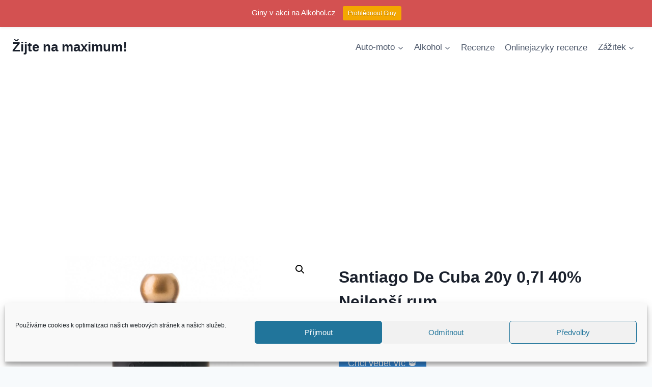

--- FILE ---
content_type: text/html; charset=UTF-8
request_url: https://www.maximac.cz/produkt/santiago-de-cuba-20y-07l-40-nejlepsi-rum/
body_size: 24537
content:
<!doctype html>
<html lang="cs" class="no-js" itemtype="https://schema.org/IndividualProduct" itemscope>
<head>
	<meta charset="UTF-8">
	<meta name="viewport" content="width=device-width, initial-scale=1, minimum-scale=1">
	<meta name='robots' content='index, follow, max-image-preview:large, max-snippet:-1, max-video-preview:-1' />
	<style>img:is([sizes="auto" i], [sizes^="auto," i]) { contain-intrinsic-size: 3000px 1500px }</style>
	
	<!-- This site is optimized with the Yoast SEO plugin v26.8 - https://yoast.com/product/yoast-seo-wordpress/ -->
	<title>Nejlepší rum Santiago De Cuba 20y 0,7l 40% 🥃 cena 3199 Kč</title>
	<meta name="description" content="Je Santiago De Cuba 20y 0,7l 40% nejlepší rum? Vyzkoušte a sami se rozhodně zda je tomu opravdu tak. Jedná se o jemný a velmi kvalitní rum.Tak na zdraví 🥃." />
	<link rel="canonical" href="https://www.maximac.cz/produkt/santiago-de-cuba-20y-07l-40-nejlepsi-rum/" />
	<meta property="og:locale" content="cs_CZ" />
	<meta property="og:type" content="article" />
	<meta property="og:title" content="Investiční alkohol z Kuba značky Santiago de Cuba investujte do lahve Santiago De Cuba 20y 0,7l 40%" />
	<meta property="og:description" content="Je Santiago De Cuba 20y 0,7l 40% nejlepší rum? Vyzkoušte a sami se rozhodně zda je tomu opravdu tak. Jedná se o jemný a velmi kvalitní rum.Tak na zdraví 🥃." />
	<meta property="og:url" content="https://www.maximac.cz/produkt/santiago-de-cuba-20y-07l-40-nejlepsi-rum/" />
	<meta property="og:site_name" content="Žijte na maximum!" />
	<meta property="article:modified_time" content="2022-07-29T05:58:12+00:00" />
	<meta property="og:image" content="https://www.maximac.cz/wp-content/uploads/2021/02/Santiago-De-Cuba-20y-07l-40-Investiční-lahve.png" />
	<meta property="og:image:width" content="833" />
	<meta property="og:image:height" content="1000" />
	<meta property="og:image:type" content="image/jpeg" />
	<meta name="twitter:card" content="summary_large_image" />
	<meta name="twitter:label1" content="Odhadovaná doba čtení" />
	<meta name="twitter:data1" content="1 minuta" />
	<script type="application/ld+json" class="yoast-schema-graph">{"@context":"https://schema.org","@graph":[{"@type":"WebPage","@id":"https://www.maximac.cz/produkt/santiago-de-cuba-20y-07l-40-nejlepsi-rum/","url":"https://www.maximac.cz/produkt/santiago-de-cuba-20y-07l-40-nejlepsi-rum/","name":"Nejlepší rum Santiago De Cuba 20y 0,7l 40% 🥃 cena 3199 Kč","isPartOf":{"@id":"https://www.maximac.cz/#website"},"primaryImageOfPage":{"@id":"https://www.maximac.cz/produkt/santiago-de-cuba-20y-07l-40-nejlepsi-rum/#primaryimage"},"image":{"@id":"https://www.maximac.cz/produkt/santiago-de-cuba-20y-07l-40-nejlepsi-rum/#primaryimage"},"thumbnailUrl":"https://www.maximac.cz/wp-content/uploads/2021/02/Santiago-De-Cuba-20y-07l-40-Investiční-lahve.png","datePublished":"2022-07-29T05:58:10+00:00","dateModified":"2022-07-29T05:58:12+00:00","description":"Je Santiago De Cuba 20y 0,7l 40% nejlepší rum? Vyzkoušte a sami se rozhodně zda je tomu opravdu tak. Jedná se o jemný a velmi kvalitní rum.Tak na zdraví 🥃.","breadcrumb":{"@id":"https://www.maximac.cz/produkt/santiago-de-cuba-20y-07l-40-nejlepsi-rum/#breadcrumb"},"inLanguage":"cs","potentialAction":[{"@type":"ReadAction","target":["https://www.maximac.cz/produkt/santiago-de-cuba-20y-07l-40-nejlepsi-rum/"]}]},{"@type":"ImageObject","inLanguage":"cs","@id":"https://www.maximac.cz/produkt/santiago-de-cuba-20y-07l-40-nejlepsi-rum/#primaryimage","url":"https://www.maximac.cz/wp-content/uploads/2021/02/Santiago-De-Cuba-20y-07l-40-Investiční-lahve.png","contentUrl":"https://www.maximac.cz/wp-content/uploads/2021/02/Santiago-De-Cuba-20y-07l-40-Investiční-lahve.png","width":833,"height":1000,"caption":"Investiční lahevSantiago De Cuba 20y 0"},{"@type":"BreadcrumbList","@id":"https://www.maximac.cz/produkt/santiago-de-cuba-20y-07l-40-nejlepsi-rum/#breadcrumb","itemListElement":[{"@type":"ListItem","position":1,"name":"Domů","item":"https://www.maximac.cz/"},{"@type":"ListItem","position":2,"name":"Produkty","item":"https://www.maximac.cz/obchod/"},{"@type":"ListItem","position":3,"name":"Santiago De Cuba 20y 0,7l 40% Nejlepší rum"}]},{"@type":"WebSite","@id":"https://www.maximac.cz/#website","url":"https://www.maximac.cz/","name":"Žijte na maximum!","description":"Alkohol, auto-moto, zážitky to chce každý chlap.","potentialAction":[{"@type":"SearchAction","target":{"@type":"EntryPoint","urlTemplate":"https://www.maximac.cz/?s={search_term_string}"},"query-input":{"@type":"PropertyValueSpecification","valueRequired":true,"valueName":"search_term_string"}}],"inLanguage":"cs"}]}</script>
	<!-- / Yoast SEO plugin. -->


<link rel="alternate" type="application/rss+xml" title="Žijte na maximum! &raquo; RSS zdroj" href="https://www.maximac.cz/feed/" />
<link rel="alternate" type="application/rss+xml" title="Žijte na maximum! &raquo; RSS komentářů" href="https://www.maximac.cz/comments/feed/" />
			<script>document.documentElement.classList.remove( 'no-js' );</script>
			<link rel="alternate" type="application/rss+xml" title="Žijte na maximum! &raquo; RSS komentářů pro Santiago De Cuba 20y 0,7l 40% Nejlepší rum" href="https://www.maximac.cz/produkt/santiago-de-cuba-20y-07l-40-nejlepsi-rum/feed/" />
<script>
window._wpemojiSettings = {"baseUrl":"https:\/\/s.w.org\/images\/core\/emoji\/15.0.3\/72x72\/","ext":".png","svgUrl":"https:\/\/s.w.org\/images\/core\/emoji\/15.0.3\/svg\/","svgExt":".svg","source":{"concatemoji":"https:\/\/www.maximac.cz\/wp-includes\/js\/wp-emoji-release.min.js?ver=6.7.4"}};
/*! This file is auto-generated */
!function(i,n){var o,s,e;function c(e){try{var t={supportTests:e,timestamp:(new Date).valueOf()};sessionStorage.setItem(o,JSON.stringify(t))}catch(e){}}function p(e,t,n){e.clearRect(0,0,e.canvas.width,e.canvas.height),e.fillText(t,0,0);var t=new Uint32Array(e.getImageData(0,0,e.canvas.width,e.canvas.height).data),r=(e.clearRect(0,0,e.canvas.width,e.canvas.height),e.fillText(n,0,0),new Uint32Array(e.getImageData(0,0,e.canvas.width,e.canvas.height).data));return t.every(function(e,t){return e===r[t]})}function u(e,t,n){switch(t){case"flag":return n(e,"\ud83c\udff3\ufe0f\u200d\u26a7\ufe0f","\ud83c\udff3\ufe0f\u200b\u26a7\ufe0f")?!1:!n(e,"\ud83c\uddfa\ud83c\uddf3","\ud83c\uddfa\u200b\ud83c\uddf3")&&!n(e,"\ud83c\udff4\udb40\udc67\udb40\udc62\udb40\udc65\udb40\udc6e\udb40\udc67\udb40\udc7f","\ud83c\udff4\u200b\udb40\udc67\u200b\udb40\udc62\u200b\udb40\udc65\u200b\udb40\udc6e\u200b\udb40\udc67\u200b\udb40\udc7f");case"emoji":return!n(e,"\ud83d\udc26\u200d\u2b1b","\ud83d\udc26\u200b\u2b1b")}return!1}function f(e,t,n){var r="undefined"!=typeof WorkerGlobalScope&&self instanceof WorkerGlobalScope?new OffscreenCanvas(300,150):i.createElement("canvas"),a=r.getContext("2d",{willReadFrequently:!0}),o=(a.textBaseline="top",a.font="600 32px Arial",{});return e.forEach(function(e){o[e]=t(a,e,n)}),o}function t(e){var t=i.createElement("script");t.src=e,t.defer=!0,i.head.appendChild(t)}"undefined"!=typeof Promise&&(o="wpEmojiSettingsSupports",s=["flag","emoji"],n.supports={everything:!0,everythingExceptFlag:!0},e=new Promise(function(e){i.addEventListener("DOMContentLoaded",e,{once:!0})}),new Promise(function(t){var n=function(){try{var e=JSON.parse(sessionStorage.getItem(o));if("object"==typeof e&&"number"==typeof e.timestamp&&(new Date).valueOf()<e.timestamp+604800&&"object"==typeof e.supportTests)return e.supportTests}catch(e){}return null}();if(!n){if("undefined"!=typeof Worker&&"undefined"!=typeof OffscreenCanvas&&"undefined"!=typeof URL&&URL.createObjectURL&&"undefined"!=typeof Blob)try{var e="postMessage("+f.toString()+"("+[JSON.stringify(s),u.toString(),p.toString()].join(",")+"));",r=new Blob([e],{type:"text/javascript"}),a=new Worker(URL.createObjectURL(r),{name:"wpTestEmojiSupports"});return void(a.onmessage=function(e){c(n=e.data),a.terminate(),t(n)})}catch(e){}c(n=f(s,u,p))}t(n)}).then(function(e){for(var t in e)n.supports[t]=e[t],n.supports.everything=n.supports.everything&&n.supports[t],"flag"!==t&&(n.supports.everythingExceptFlag=n.supports.everythingExceptFlag&&n.supports[t]);n.supports.everythingExceptFlag=n.supports.everythingExceptFlag&&!n.supports.flag,n.DOMReady=!1,n.readyCallback=function(){n.DOMReady=!0}}).then(function(){return e}).then(function(){var e;n.supports.everything||(n.readyCallback(),(e=n.source||{}).concatemoji?t(e.concatemoji):e.wpemoji&&e.twemoji&&(t(e.twemoji),t(e.wpemoji)))}))}((window,document),window._wpemojiSettings);
</script>
<link rel='stylesheet' id='structured-content-frontend-css' href='https://www.maximac.cz/wp-content/plugins/structured-content/dist/blocks.style.build.css?ver=1.7.0' media='all' />
<link rel='stylesheet' id='wp-notification-bars-css' href='https://www.maximac.cz/wp-content/plugins/wp-notification-bars/public/css/wp-notification-bars-public.css?ver=1.0.12' media='all' />
<style id='wp-emoji-styles-inline-css'>

	img.wp-smiley, img.emoji {
		display: inline !important;
		border: none !important;
		box-shadow: none !important;
		height: 1em !important;
		width: 1em !important;
		margin: 0 0.07em !important;
		vertical-align: -0.1em !important;
		background: none !important;
		padding: 0 !important;
	}
</style>
<link rel='stylesheet' id='wp-block-library-css' href='https://www.maximac.cz/wp-includes/css/dist/block-library/style.min.css?ver=6.7.4' media='all' />
<style id='classic-theme-styles-inline-css'>
/*! This file is auto-generated */
.wp-block-button__link{color:#fff;background-color:#32373c;border-radius:9999px;box-shadow:none;text-decoration:none;padding:calc(.667em + 2px) calc(1.333em + 2px);font-size:1.125em}.wp-block-file__button{background:#32373c;color:#fff;text-decoration:none}
</style>
<style id='global-styles-inline-css'>
:root{--wp--preset--aspect-ratio--square: 1;--wp--preset--aspect-ratio--4-3: 4/3;--wp--preset--aspect-ratio--3-4: 3/4;--wp--preset--aspect-ratio--3-2: 3/2;--wp--preset--aspect-ratio--2-3: 2/3;--wp--preset--aspect-ratio--16-9: 16/9;--wp--preset--aspect-ratio--9-16: 9/16;--wp--preset--color--black: #000000;--wp--preset--color--cyan-bluish-gray: #abb8c3;--wp--preset--color--white: #ffffff;--wp--preset--color--pale-pink: #f78da7;--wp--preset--color--vivid-red: #cf2e2e;--wp--preset--color--luminous-vivid-orange: #ff6900;--wp--preset--color--luminous-vivid-amber: #fcb900;--wp--preset--color--light-green-cyan: #7bdcb5;--wp--preset--color--vivid-green-cyan: #00d084;--wp--preset--color--pale-cyan-blue: #8ed1fc;--wp--preset--color--vivid-cyan-blue: #0693e3;--wp--preset--color--vivid-purple: #9b51e0;--wp--preset--color--theme-palette-1: var(--global-palette1);--wp--preset--color--theme-palette-2: var(--global-palette2);--wp--preset--color--theme-palette-3: var(--global-palette3);--wp--preset--color--theme-palette-4: var(--global-palette4);--wp--preset--color--theme-palette-5: var(--global-palette5);--wp--preset--color--theme-palette-6: var(--global-palette6);--wp--preset--color--theme-palette-7: var(--global-palette7);--wp--preset--color--theme-palette-8: var(--global-palette8);--wp--preset--color--theme-palette-9: var(--global-palette9);--wp--preset--color--theme-palette-10: var(--global-palette10);--wp--preset--color--theme-palette-11: var(--global-palette11);--wp--preset--color--theme-palette-12: var(--global-palette12);--wp--preset--color--theme-palette-13: var(--global-palette13);--wp--preset--color--theme-palette-14: var(--global-palette14);--wp--preset--color--theme-palette-15: var(--global-palette15);--wp--preset--gradient--vivid-cyan-blue-to-vivid-purple: linear-gradient(135deg,rgba(6,147,227,1) 0%,rgb(155,81,224) 100%);--wp--preset--gradient--light-green-cyan-to-vivid-green-cyan: linear-gradient(135deg,rgb(122,220,180) 0%,rgb(0,208,130) 100%);--wp--preset--gradient--luminous-vivid-amber-to-luminous-vivid-orange: linear-gradient(135deg,rgba(252,185,0,1) 0%,rgba(255,105,0,1) 100%);--wp--preset--gradient--luminous-vivid-orange-to-vivid-red: linear-gradient(135deg,rgba(255,105,0,1) 0%,rgb(207,46,46) 100%);--wp--preset--gradient--very-light-gray-to-cyan-bluish-gray: linear-gradient(135deg,rgb(238,238,238) 0%,rgb(169,184,195) 100%);--wp--preset--gradient--cool-to-warm-spectrum: linear-gradient(135deg,rgb(74,234,220) 0%,rgb(151,120,209) 20%,rgb(207,42,186) 40%,rgb(238,44,130) 60%,rgb(251,105,98) 80%,rgb(254,248,76) 100%);--wp--preset--gradient--blush-light-purple: linear-gradient(135deg,rgb(255,206,236) 0%,rgb(152,150,240) 100%);--wp--preset--gradient--blush-bordeaux: linear-gradient(135deg,rgb(254,205,165) 0%,rgb(254,45,45) 50%,rgb(107,0,62) 100%);--wp--preset--gradient--luminous-dusk: linear-gradient(135deg,rgb(255,203,112) 0%,rgb(199,81,192) 50%,rgb(65,88,208) 100%);--wp--preset--gradient--pale-ocean: linear-gradient(135deg,rgb(255,245,203) 0%,rgb(182,227,212) 50%,rgb(51,167,181) 100%);--wp--preset--gradient--electric-grass: linear-gradient(135deg,rgb(202,248,128) 0%,rgb(113,206,126) 100%);--wp--preset--gradient--midnight: linear-gradient(135deg,rgb(2,3,129) 0%,rgb(40,116,252) 100%);--wp--preset--font-size--small: var(--global-font-size-small);--wp--preset--font-size--medium: var(--global-font-size-medium);--wp--preset--font-size--large: var(--global-font-size-large);--wp--preset--font-size--x-large: 42px;--wp--preset--font-size--larger: var(--global-font-size-larger);--wp--preset--font-size--xxlarge: var(--global-font-size-xxlarge);--wp--preset--spacing--20: 0.44rem;--wp--preset--spacing--30: 0.67rem;--wp--preset--spacing--40: 1rem;--wp--preset--spacing--50: 1.5rem;--wp--preset--spacing--60: 2.25rem;--wp--preset--spacing--70: 3.38rem;--wp--preset--spacing--80: 5.06rem;--wp--preset--shadow--natural: 6px 6px 9px rgba(0, 0, 0, 0.2);--wp--preset--shadow--deep: 12px 12px 50px rgba(0, 0, 0, 0.4);--wp--preset--shadow--sharp: 6px 6px 0px rgba(0, 0, 0, 0.2);--wp--preset--shadow--outlined: 6px 6px 0px -3px rgba(255, 255, 255, 1), 6px 6px rgba(0, 0, 0, 1);--wp--preset--shadow--crisp: 6px 6px 0px rgba(0, 0, 0, 1);}:where(.is-layout-flex){gap: 0.5em;}:where(.is-layout-grid){gap: 0.5em;}body .is-layout-flex{display: flex;}.is-layout-flex{flex-wrap: wrap;align-items: center;}.is-layout-flex > :is(*, div){margin: 0;}body .is-layout-grid{display: grid;}.is-layout-grid > :is(*, div){margin: 0;}:where(.wp-block-columns.is-layout-flex){gap: 2em;}:where(.wp-block-columns.is-layout-grid){gap: 2em;}:where(.wp-block-post-template.is-layout-flex){gap: 1.25em;}:where(.wp-block-post-template.is-layout-grid){gap: 1.25em;}.has-black-color{color: var(--wp--preset--color--black) !important;}.has-cyan-bluish-gray-color{color: var(--wp--preset--color--cyan-bluish-gray) !important;}.has-white-color{color: var(--wp--preset--color--white) !important;}.has-pale-pink-color{color: var(--wp--preset--color--pale-pink) !important;}.has-vivid-red-color{color: var(--wp--preset--color--vivid-red) !important;}.has-luminous-vivid-orange-color{color: var(--wp--preset--color--luminous-vivid-orange) !important;}.has-luminous-vivid-amber-color{color: var(--wp--preset--color--luminous-vivid-amber) !important;}.has-light-green-cyan-color{color: var(--wp--preset--color--light-green-cyan) !important;}.has-vivid-green-cyan-color{color: var(--wp--preset--color--vivid-green-cyan) !important;}.has-pale-cyan-blue-color{color: var(--wp--preset--color--pale-cyan-blue) !important;}.has-vivid-cyan-blue-color{color: var(--wp--preset--color--vivid-cyan-blue) !important;}.has-vivid-purple-color{color: var(--wp--preset--color--vivid-purple) !important;}.has-black-background-color{background-color: var(--wp--preset--color--black) !important;}.has-cyan-bluish-gray-background-color{background-color: var(--wp--preset--color--cyan-bluish-gray) !important;}.has-white-background-color{background-color: var(--wp--preset--color--white) !important;}.has-pale-pink-background-color{background-color: var(--wp--preset--color--pale-pink) !important;}.has-vivid-red-background-color{background-color: var(--wp--preset--color--vivid-red) !important;}.has-luminous-vivid-orange-background-color{background-color: var(--wp--preset--color--luminous-vivid-orange) !important;}.has-luminous-vivid-amber-background-color{background-color: var(--wp--preset--color--luminous-vivid-amber) !important;}.has-light-green-cyan-background-color{background-color: var(--wp--preset--color--light-green-cyan) !important;}.has-vivid-green-cyan-background-color{background-color: var(--wp--preset--color--vivid-green-cyan) !important;}.has-pale-cyan-blue-background-color{background-color: var(--wp--preset--color--pale-cyan-blue) !important;}.has-vivid-cyan-blue-background-color{background-color: var(--wp--preset--color--vivid-cyan-blue) !important;}.has-vivid-purple-background-color{background-color: var(--wp--preset--color--vivid-purple) !important;}.has-black-border-color{border-color: var(--wp--preset--color--black) !important;}.has-cyan-bluish-gray-border-color{border-color: var(--wp--preset--color--cyan-bluish-gray) !important;}.has-white-border-color{border-color: var(--wp--preset--color--white) !important;}.has-pale-pink-border-color{border-color: var(--wp--preset--color--pale-pink) !important;}.has-vivid-red-border-color{border-color: var(--wp--preset--color--vivid-red) !important;}.has-luminous-vivid-orange-border-color{border-color: var(--wp--preset--color--luminous-vivid-orange) !important;}.has-luminous-vivid-amber-border-color{border-color: var(--wp--preset--color--luminous-vivid-amber) !important;}.has-light-green-cyan-border-color{border-color: var(--wp--preset--color--light-green-cyan) !important;}.has-vivid-green-cyan-border-color{border-color: var(--wp--preset--color--vivid-green-cyan) !important;}.has-pale-cyan-blue-border-color{border-color: var(--wp--preset--color--pale-cyan-blue) !important;}.has-vivid-cyan-blue-border-color{border-color: var(--wp--preset--color--vivid-cyan-blue) !important;}.has-vivid-purple-border-color{border-color: var(--wp--preset--color--vivid-purple) !important;}.has-vivid-cyan-blue-to-vivid-purple-gradient-background{background: var(--wp--preset--gradient--vivid-cyan-blue-to-vivid-purple) !important;}.has-light-green-cyan-to-vivid-green-cyan-gradient-background{background: var(--wp--preset--gradient--light-green-cyan-to-vivid-green-cyan) !important;}.has-luminous-vivid-amber-to-luminous-vivid-orange-gradient-background{background: var(--wp--preset--gradient--luminous-vivid-amber-to-luminous-vivid-orange) !important;}.has-luminous-vivid-orange-to-vivid-red-gradient-background{background: var(--wp--preset--gradient--luminous-vivid-orange-to-vivid-red) !important;}.has-very-light-gray-to-cyan-bluish-gray-gradient-background{background: var(--wp--preset--gradient--very-light-gray-to-cyan-bluish-gray) !important;}.has-cool-to-warm-spectrum-gradient-background{background: var(--wp--preset--gradient--cool-to-warm-spectrum) !important;}.has-blush-light-purple-gradient-background{background: var(--wp--preset--gradient--blush-light-purple) !important;}.has-blush-bordeaux-gradient-background{background: var(--wp--preset--gradient--blush-bordeaux) !important;}.has-luminous-dusk-gradient-background{background: var(--wp--preset--gradient--luminous-dusk) !important;}.has-pale-ocean-gradient-background{background: var(--wp--preset--gradient--pale-ocean) !important;}.has-electric-grass-gradient-background{background: var(--wp--preset--gradient--electric-grass) !important;}.has-midnight-gradient-background{background: var(--wp--preset--gradient--midnight) !important;}.has-small-font-size{font-size: var(--wp--preset--font-size--small) !important;}.has-medium-font-size{font-size: var(--wp--preset--font-size--medium) !important;}.has-large-font-size{font-size: var(--wp--preset--font-size--large) !important;}.has-x-large-font-size{font-size: var(--wp--preset--font-size--x-large) !important;}
:where(.wp-block-post-template.is-layout-flex){gap: 1.25em;}:where(.wp-block-post-template.is-layout-grid){gap: 1.25em;}
:where(.wp-block-columns.is-layout-flex){gap: 2em;}:where(.wp-block-columns.is-layout-grid){gap: 2em;}
:root :where(.wp-block-pullquote){font-size: 1.5em;line-height: 1.6;}
</style>
<link rel='stylesheet' id='dashicons-css' href='https://www.maximac.cz/wp-includes/css/dashicons.min.css?ver=6.7.4' media='all' />
<link rel='stylesheet' id='admin-bar-css' href='https://www.maximac.cz/wp-includes/css/admin-bar.min.css?ver=6.7.4' media='all' />
<style id='admin-bar-inline-css'>

    /* Hide CanvasJS credits for P404 charts specifically */
    #p404RedirectChart .canvasjs-chart-credit {
        display: none !important;
    }
    
    #p404RedirectChart canvas {
        border-radius: 6px;
    }

    .p404-redirect-adminbar-weekly-title {
        font-weight: bold;
        font-size: 14px;
        color: #fff;
        margin-bottom: 6px;
    }

    #wpadminbar #wp-admin-bar-p404_free_top_button .ab-icon:before {
        content: "\f103";
        color: #dc3545;
        top: 3px;
    }
    
    #wp-admin-bar-p404_free_top_button .ab-item {
        min-width: 80px !important;
        padding: 0px !important;
    }
    
    /* Ensure proper positioning and z-index for P404 dropdown */
    .p404-redirect-adminbar-dropdown-wrap { 
        min-width: 0; 
        padding: 0;
        position: static !important;
    }
    
    #wpadminbar #wp-admin-bar-p404_free_top_button_dropdown {
        position: static !important;
    }
    
    #wpadminbar #wp-admin-bar-p404_free_top_button_dropdown .ab-item {
        padding: 0 !important;
        margin: 0 !important;
    }
    
    .p404-redirect-dropdown-container {
        min-width: 340px;
        padding: 18px 18px 12px 18px;
        background: #23282d !important;
        color: #fff;
        border-radius: 12px;
        box-shadow: 0 8px 32px rgba(0,0,0,0.25);
        margin-top: 10px;
        position: relative !important;
        z-index: 999999 !important;
        display: block !important;
        border: 1px solid #444;
    }
    
    /* Ensure P404 dropdown appears on hover */
    #wpadminbar #wp-admin-bar-p404_free_top_button .p404-redirect-dropdown-container { 
        display: none !important;
    }
    
    #wpadminbar #wp-admin-bar-p404_free_top_button:hover .p404-redirect-dropdown-container { 
        display: block !important;
    }
    
    #wpadminbar #wp-admin-bar-p404_free_top_button:hover #wp-admin-bar-p404_free_top_button_dropdown .p404-redirect-dropdown-container {
        display: block !important;
    }
    
    .p404-redirect-card {
        background: #2c3338;
        border-radius: 8px;
        padding: 18px 18px 12px 18px;
        box-shadow: 0 2px 8px rgba(0,0,0,0.07);
        display: flex;
        flex-direction: column;
        align-items: flex-start;
        border: 1px solid #444;
    }
    
    .p404-redirect-btn {
        display: inline-block;
        background: #dc3545;
        color: #fff !important;
        font-weight: bold;
        padding: 5px 22px;
        border-radius: 8px;
        text-decoration: none;
        font-size: 17px;
        transition: background 0.2s, box-shadow 0.2s;
        margin-top: 8px;
        box-shadow: 0 2px 8px rgba(220,53,69,0.15);
        text-align: center;
        line-height: 1.6;
    }
    
    .p404-redirect-btn:hover {
        background: #c82333;
        color: #fff !important;
        box-shadow: 0 4px 16px rgba(220,53,69,0.25);
    }
    
    /* Prevent conflicts with other admin bar dropdowns */
    #wpadminbar .ab-top-menu > li:hover > .ab-item,
    #wpadminbar .ab-top-menu > li.hover > .ab-item {
        z-index: auto;
    }
    
    #wpadminbar #wp-admin-bar-p404_free_top_button:hover > .ab-item {
        z-index: 999998 !important;
    }
    
</style>
<link rel='stylesheet' id='photoswipe-css' href='https://www.maximac.cz/wp-content/plugins/woocommerce/assets/css/photoswipe/photoswipe.min.css?ver=10.3.7' media='all' />
<link rel='stylesheet' id='photoswipe-default-skin-css' href='https://www.maximac.cz/wp-content/plugins/woocommerce/assets/css/photoswipe/default-skin/default-skin.min.css?ver=10.3.7' media='all' />
<style id='woocommerce-inline-inline-css'>
.woocommerce form .form-row .required { visibility: visible; }
</style>
<link rel='stylesheet' id='ppress-frontend-css' href='https://www.maximac.cz/wp-content/plugins/wp-user-avatar/assets/css/frontend.min.css?ver=4.16.8' media='all' />
<link rel='stylesheet' id='ppress-flatpickr-css' href='https://www.maximac.cz/wp-content/plugins/wp-user-avatar/assets/flatpickr/flatpickr.min.css?ver=4.16.8' media='all' />
<link rel='stylesheet' id='ppress-select2-css' href='https://www.maximac.cz/wp-content/plugins/wp-user-avatar/assets/select2/select2.min.css?ver=6.7.4' media='all' />
<link rel='stylesheet' id='cmplz-general-css' href='https://www.maximac.cz/wp-content/plugins/complianz-gdpr/assets/css/cookieblocker.min.css?ver=1766018928' media='all' />
<link rel='stylesheet' id='brands-styles-css' href='https://www.maximac.cz/wp-content/plugins/woocommerce/assets/css/brands.css?ver=10.3.7' media='all' />
<link rel='stylesheet' id='kadence-global-css' href='https://www.maximac.cz/wp-content/themes/kadence/assets/css/global.min.css?ver=1.4.2' media='all' />
<style id='kadence-global-inline-css'>
/* Kadence Base CSS */
:root{--global-palette1:#3182CE;--global-palette2:#2B6CB0;--global-palette3:#1A202C;--global-palette4:#2D3748;--global-palette5:#4A5568;--global-palette6:#718096;--global-palette7:#EDF2F7;--global-palette8:#F7FAFC;--global-palette9:#FFFFFF;--global-palette10:oklch(from var(--global-palette1) calc(l + 0.10 * (1 - l)) calc(c * 1.00) calc(h + 180) / 100%);--global-palette11:#13612e;--global-palette12:#1159af;--global-palette13:#b82105;--global-palette14:#f7630c;--global-palette15:#f5a524;--global-palette9rgb:255, 255, 255;--global-palette-highlight:var(--global-palette1);--global-palette-highlight-alt:var(--global-palette2);--global-palette-highlight-alt2:var(--global-palette9);--global-palette-btn-bg:var(--global-palette1);--global-palette-btn-bg-hover:var(--global-palette2);--global-palette-btn:var(--global-palette9);--global-palette-btn-hover:var(--global-palette9);--global-palette-btn-sec-bg:var(--global-palette7);--global-palette-btn-sec-bg-hover:var(--global-palette2);--global-palette-btn-sec:var(--global-palette3);--global-palette-btn-sec-hover:var(--global-palette9);--global-body-font-family:-apple-system,BlinkMacSystemFont,"Segoe UI",Roboto,Oxygen-Sans,Ubuntu,Cantarell,"Helvetica Neue",sans-serif, "Apple Color Emoji", "Segoe UI Emoji", "Segoe UI Symbol";--global-heading-font-family:inherit;--global-primary-nav-font-family:inherit;--global-fallback-font:sans-serif;--global-display-fallback-font:sans-serif;--global-content-width:1317px;--global-content-wide-width:calc(1317px + 230px);--global-content-narrow-width:1009px;--global-content-edge-padding:1.5rem;--global-content-boxed-padding:1.18rem;--global-calc-content-width:calc(1317px - var(--global-content-edge-padding) - var(--global-content-edge-padding) );--wp--style--global--content-size:var(--global-calc-content-width);}.wp-site-blocks{--global-vw:calc( 100vw - ( 0.5 * var(--scrollbar-offset)));}body{background:var(--global-palette8);}body, input, select, optgroup, textarea{font-weight:400;font-size:17px;line-height:1.6;font-family:var(--global-body-font-family);color:var(--global-palette4);}.content-bg, body.content-style-unboxed .site{background:var(--global-palette9);}h1,h2,h3,h4,h5,h6{font-family:var(--global-heading-font-family);}h1{font-weight:700;font-size:32px;line-height:1.5;color:var(--global-palette3);}h2{font-weight:700;font-size:28px;line-height:1.5;color:var(--global-palette3);}h3{font-weight:700;font-size:24px;line-height:1.5;color:var(--global-palette3);}h4{font-weight:700;font-size:22px;line-height:1.5;color:var(--global-palette4);}h5{font-weight:700;font-size:20px;line-height:1.5;color:var(--global-palette4);}h6{font-weight:700;font-size:18px;line-height:1.5;color:var(--global-palette5);}.entry-hero .kadence-breadcrumbs{max-width:1317px;}.site-container, .site-header-row-layout-contained, .site-footer-row-layout-contained, .entry-hero-layout-contained, .comments-area, .alignfull > .wp-block-cover__inner-container, .alignwide > .wp-block-cover__inner-container{max-width:var(--global-content-width);}.content-width-narrow .content-container.site-container, .content-width-narrow .hero-container.site-container{max-width:var(--global-content-narrow-width);}@media all and (min-width: 1547px){.wp-site-blocks .content-container  .alignwide{margin-left:-115px;margin-right:-115px;width:unset;max-width:unset;}}@media all and (min-width: 1269px){.content-width-narrow .wp-site-blocks .content-container .alignwide{margin-left:-130px;margin-right:-130px;width:unset;max-width:unset;}}.content-style-boxed .wp-site-blocks .entry-content .alignwide{margin-left:calc( -1 * var( --global-content-boxed-padding ) );margin-right:calc( -1 * var( --global-content-boxed-padding ) );}.content-area{margin-top:4.41rem;margin-bottom:4.41rem;}@media all and (max-width: 1024px){.content-area{margin-top:3rem;margin-bottom:3rem;}}@media all and (max-width: 767px){.content-area{margin-top:2rem;margin-bottom:2rem;}}@media all and (max-width: 1024px){:root{--global-content-boxed-padding:2rem;}}@media all and (max-width: 767px){:root{--global-content-boxed-padding:1.5rem;}}.entry-content-wrap{padding:1.18rem;}@media all and (max-width: 1024px){.entry-content-wrap{padding:2rem;}}@media all and (max-width: 767px){.entry-content-wrap{padding:1.5rem;}}.entry.single-entry{box-shadow:0px 15px 10px -10px rgba(0,0,0,0.05);border-radius:0px 0px 0px 0px;}.entry.loop-entry{box-shadow:0px 15px 15px -10px rgba(0,0,0,0.05);}.loop-entry .entry-content-wrap{padding:2rem;}@media all and (max-width: 1024px){.loop-entry .entry-content-wrap{padding:2rem;}}@media all and (max-width: 767px){.loop-entry .entry-content-wrap{padding:1.5rem;}}button, .button, .wp-block-button__link, input[type="button"], input[type="reset"], input[type="submit"], .fl-button, .elementor-button-wrapper .elementor-button, .wc-block-components-checkout-place-order-button, .wc-block-cart__submit{box-shadow:0px 0px 0px -7px rgba(0,0,0,0);}button:hover, button:focus, button:active, .button:hover, .button:focus, .button:active, .wp-block-button__link:hover, .wp-block-button__link:focus, .wp-block-button__link:active, input[type="button"]:hover, input[type="button"]:focus, input[type="button"]:active, input[type="reset"]:hover, input[type="reset"]:focus, input[type="reset"]:active, input[type="submit"]:hover, input[type="submit"]:focus, input[type="submit"]:active, .elementor-button-wrapper .elementor-button:hover, .elementor-button-wrapper .elementor-button:focus, .elementor-button-wrapper .elementor-button:active, .wc-block-cart__submit:hover{box-shadow:0px 15px 25px -7px rgba(0,0,0,0.1);}.kb-button.kb-btn-global-outline.kb-btn-global-inherit{padding-top:calc(px - 2px);padding-right:calc(px - 2px);padding-bottom:calc(px - 2px);padding-left:calc(px - 2px);}@media all and (min-width: 1025px){.transparent-header .entry-hero .entry-hero-container-inner{padding-top:80px;}}@media all and (max-width: 1024px){.mobile-transparent-header .entry-hero .entry-hero-container-inner{padding-top:80px;}}@media all and (max-width: 767px){.mobile-transparent-header .entry-hero .entry-hero-container-inner{padding-top:80px;}}
/* Kadence Header CSS */
@media all and (max-width: 1024px){.mobile-transparent-header #masthead{position:absolute;left:0px;right:0px;z-index:100;}.kadence-scrollbar-fixer.mobile-transparent-header #masthead{right:var(--scrollbar-offset,0);}.mobile-transparent-header #masthead, .mobile-transparent-header .site-top-header-wrap .site-header-row-container-inner, .mobile-transparent-header .site-main-header-wrap .site-header-row-container-inner, .mobile-transparent-header .site-bottom-header-wrap .site-header-row-container-inner{background:transparent;}.site-header-row-tablet-layout-fullwidth, .site-header-row-tablet-layout-standard{padding:0px;}}@media all and (min-width: 1025px){.transparent-header #masthead{position:absolute;left:0px;right:0px;z-index:100;}.transparent-header.kadence-scrollbar-fixer #masthead{right:var(--scrollbar-offset,0);}.transparent-header #masthead, .transparent-header .site-top-header-wrap .site-header-row-container-inner, .transparent-header .site-main-header-wrap .site-header-row-container-inner, .transparent-header .site-bottom-header-wrap .site-header-row-container-inner{background:transparent;}}.site-branding{padding:0px 0px 0px 0px;}.site-branding .site-title{font-weight:700;font-size:26px;line-height:1.2;color:var(--global-palette3);}#masthead, #masthead .kadence-sticky-header.item-is-fixed:not(.item-at-start):not(.site-header-row-container):not(.site-main-header-wrap), #masthead .kadence-sticky-header.item-is-fixed:not(.item-at-start) > .site-header-row-container-inner{background:#ffffff;}.site-main-header-inner-wrap{min-height:80px;}.header-navigation[class*="header-navigation-style-underline"] .header-menu-container.primary-menu-container>ul>li>a:after{width:calc( 100% - 1.2em);}.main-navigation .primary-menu-container > ul > li.menu-item > a{padding-left:calc(1.2em / 2);padding-right:calc(1.2em / 2);padding-top:0.6em;padding-bottom:0.6em;color:var(--global-palette5);}.main-navigation .primary-menu-container > ul > li.menu-item .dropdown-nav-special-toggle{right:calc(1.2em / 2);}.main-navigation .primary-menu-container > ul > li.menu-item > a:hover{color:var(--global-palette-highlight);}.main-navigation .primary-menu-container > ul > li.menu-item.current-menu-item > a{color:var(--global-palette3);}.header-navigation .header-menu-container ul ul.sub-menu, .header-navigation .header-menu-container ul ul.submenu{background:var(--global-palette3);box-shadow:0px 2px 13px 0px rgba(0,0,0,0.1);}.header-navigation .header-menu-container ul ul li.menu-item, .header-menu-container ul.menu > li.kadence-menu-mega-enabled > ul > li.menu-item > a{border-bottom:1px solid rgba(255,255,255,0.1);border-radius:0px 0px 0px 0px;}.header-navigation .header-menu-container ul ul li.menu-item > a{width:200px;padding-top:1em;padding-bottom:1em;color:var(--global-palette8);font-size:12px;}.header-navigation .header-menu-container ul ul li.menu-item > a:hover{color:var(--global-palette9);background:var(--global-palette4);border-radius:0px 0px 0px 0px;}.header-navigation .header-menu-container ul ul li.menu-item.current-menu-item > a{color:var(--global-palette9);background:var(--global-palette4);border-radius:0px 0px 0px 0px;}.mobile-toggle-open-container .menu-toggle-open, .mobile-toggle-open-container .menu-toggle-open:focus{color:var(--global-palette5);padding:0.4em 0.6em 0.4em 0.6em;font-size:14px;}.mobile-toggle-open-container .menu-toggle-open.menu-toggle-style-bordered{border:1px solid currentColor;}.mobile-toggle-open-container .menu-toggle-open .menu-toggle-icon{font-size:20px;}.mobile-toggle-open-container .menu-toggle-open:hover, .mobile-toggle-open-container .menu-toggle-open:focus-visible{color:var(--global-palette-highlight);}.mobile-navigation ul li{font-size:14px;}.mobile-navigation ul li a{padding-top:1em;padding-bottom:1em;}.mobile-navigation ul li > a, .mobile-navigation ul li.menu-item-has-children > .drawer-nav-drop-wrap{color:var(--global-palette8);}.mobile-navigation ul li.current-menu-item > a, .mobile-navigation ul li.current-menu-item.menu-item-has-children > .drawer-nav-drop-wrap{color:var(--global-palette-highlight);}.mobile-navigation ul li.menu-item-has-children .drawer-nav-drop-wrap, .mobile-navigation ul li:not(.menu-item-has-children) a{border-bottom:1px solid rgba(255,255,255,0.1);}.mobile-navigation:not(.drawer-navigation-parent-toggle-true) ul li.menu-item-has-children .drawer-nav-drop-wrap button{border-left:1px solid rgba(255,255,255,0.1);}#mobile-drawer .drawer-header .drawer-toggle{padding:0.6em 0.15em 0.6em 0.15em;font-size:24px;}
/* Kadence Footer CSS */
.site-middle-footer-inner-wrap{padding-top:30px;padding-bottom:30px;grid-column-gap:30px;grid-row-gap:30px;}.site-middle-footer-inner-wrap .widget{margin-bottom:30px;}.site-middle-footer-inner-wrap .site-footer-section:not(:last-child):after{right:calc(-30px / 2);}.site-top-footer-inner-wrap{padding-top:30px;padding-bottom:30px;grid-column-gap:30px;grid-row-gap:30px;}.site-top-footer-inner-wrap .widget{margin-bottom:30px;}.site-top-footer-inner-wrap .site-footer-section:not(:last-child):after{right:calc(-30px / 2);}.site-bottom-footer-inner-wrap{padding-top:30px;padding-bottom:30px;grid-column-gap:30px;}.site-bottom-footer-inner-wrap .widget{margin-bottom:30px;}.site-bottom-footer-inner-wrap .site-footer-section:not(:last-child):after{right:calc(-30px / 2);}
/* Kadence Woo CSS */
.entry-hero.product-hero-section .entry-header{min-height:200px;}.product-title .single-category{font-weight:700;font-size:32px;line-height:1.5;color:var(--global-palette3);}.wp-site-blocks .product-hero-section .extra-title{font-weight:700;font-size:32px;line-height:1.5;}.woocommerce ul.products.woo-archive-btn-button .product-action-wrap .button:not(.kb-button), .woocommerce ul.products li.woo-archive-btn-button .button:not(.kb-button), .wc-block-grid__product.woo-archive-btn-button .product-details .wc-block-grid__product-add-to-cart .wp-block-button__link{border:2px none transparent;box-shadow:0px 0px 0px 0px rgba(0,0,0,0.0);}.woocommerce ul.products.woo-archive-btn-button .product-action-wrap .button:not(.kb-button):hover, .woocommerce ul.products li.woo-archive-btn-button .button:not(.kb-button):hover, .wc-block-grid__product.woo-archive-btn-button .product-details .wc-block-grid__product-add-to-cart .wp-block-button__link:hover{box-shadow:0px 0px 0px 0px rgba(0,0,0,0);}
</style>
<link rel='stylesheet' id='kadence-header-css' href='https://www.maximac.cz/wp-content/themes/kadence/assets/css/header.min.css?ver=1.4.2' media='all' />
<link rel='stylesheet' id='kadence-content-css' href='https://www.maximac.cz/wp-content/themes/kadence/assets/css/content.min.css?ver=1.4.2' media='all' />
<link rel='stylesheet' id='kadence-related-posts-css' href='https://www.maximac.cz/wp-content/themes/kadence/assets/css/related-posts.min.css?ver=1.4.2' media='all' />
<link rel='stylesheet' id='kad-splide-css' href='https://www.maximac.cz/wp-content/themes/kadence/assets/css/kadence-splide.min.css?ver=1.4.2' media='all' />
<link rel='stylesheet' id='kadence-woocommerce-css' href='https://www.maximac.cz/wp-content/themes/kadence/assets/css/woocommerce.min.css?ver=1.4.2' media='all' />
<link rel='stylesheet' id='kadence-footer-css' href='https://www.maximac.cz/wp-content/themes/kadence/assets/css/footer.min.css?ver=1.4.2' media='all' />
<link rel='stylesheet' id='tablepress-default-css' href='https://www.maximac.cz/wp-content/plugins/tablepress/css/build/default.css?ver=3.2.6' media='all' />
<link rel='stylesheet' id='wp_review-style-css' href='https://www.maximac.cz/wp-content/plugins/wp-review/public/css/wp-review.css?ver=5.3.5' media='all' />
<style id='kadence-blocks-global-variables-inline-css'>
:root {--global-kb-font-size-sm:clamp(0.8rem, 0.73rem + 0.217vw, 0.9rem);--global-kb-font-size-md:clamp(1.1rem, 0.995rem + 0.326vw, 1.25rem);--global-kb-font-size-lg:clamp(1.75rem, 1.576rem + 0.543vw, 2rem);--global-kb-font-size-xl:clamp(2.25rem, 1.728rem + 1.63vw, 3rem);--global-kb-font-size-xxl:clamp(2.5rem, 1.456rem + 3.26vw, 4rem);--global-kb-font-size-xxxl:clamp(2.75rem, 0.489rem + 7.065vw, 6rem);}
</style>
<script src="https://www.maximac.cz/wp-includes/js/jquery/jquery.min.js?ver=3.7.1" id="jquery-core-js"></script>
<script src="https://www.maximac.cz/wp-includes/js/jquery/jquery-migrate.min.js?ver=3.4.1" id="jquery-migrate-js"></script>
<script src="https://www.maximac.cz/wp-content/plugins/woocommerce/assets/js/jquery-blockui/jquery.blockUI.min.js?ver=2.7.0-wc.10.3.7" id="wc-jquery-blockui-js" defer data-wp-strategy="defer"></script>
<script id="wc-add-to-cart-js-extra">
var wc_add_to_cart_params = {"ajax_url":"\/wp-admin\/admin-ajax.php","wc_ajax_url":"\/?wc-ajax=%%endpoint%%","i18n_view_cart":"Zobrazit ko\u0161\u00edk","cart_url":"https:\/\/www.maximac.cz","is_cart":"","cart_redirect_after_add":"no"};
</script>
<script src="https://www.maximac.cz/wp-content/plugins/woocommerce/assets/js/frontend/add-to-cart.min.js?ver=10.3.7" id="wc-add-to-cart-js" defer data-wp-strategy="defer"></script>
<script src="https://www.maximac.cz/wp-content/plugins/woocommerce/assets/js/zoom/jquery.zoom.min.js?ver=1.7.21-wc.10.3.7" id="wc-zoom-js" defer data-wp-strategy="defer"></script>
<script src="https://www.maximac.cz/wp-content/plugins/woocommerce/assets/js/flexslider/jquery.flexslider.min.js?ver=2.7.2-wc.10.3.7" id="wc-flexslider-js" defer data-wp-strategy="defer"></script>
<script src="https://www.maximac.cz/wp-content/plugins/woocommerce/assets/js/photoswipe/photoswipe.min.js?ver=4.1.1-wc.10.3.7" id="wc-photoswipe-js" defer data-wp-strategy="defer"></script>
<script src="https://www.maximac.cz/wp-content/plugins/woocommerce/assets/js/photoswipe/photoswipe-ui-default.min.js?ver=4.1.1-wc.10.3.7" id="wc-photoswipe-ui-default-js" defer data-wp-strategy="defer"></script>
<script id="wc-single-product-js-extra">
var wc_single_product_params = {"i18n_required_rating_text":"Zvolte pros\u00edm hodnocen\u00ed","i18n_rating_options":["1 z 5 hv\u011bzdi\u010dek","2 ze 5 hv\u011bzdi\u010dek","3 ze 5 hv\u011bzdi\u010dek","4 ze 5 hv\u011bzdi\u010dek","5 z 5 hv\u011bzdi\u010dek"],"i18n_product_gallery_trigger_text":"Zobrazit galerii p\u0159es celou obrazovku","review_rating_required":"yes","flexslider":{"rtl":false,"animation":"slide","smoothHeight":true,"directionNav":false,"controlNav":"thumbnails","slideshow":false,"animationSpeed":500,"animationLoop":false,"allowOneSlide":false},"zoom_enabled":"1","zoom_options":[],"photoswipe_enabled":"1","photoswipe_options":{"shareEl":false,"closeOnScroll":false,"history":false,"hideAnimationDuration":0,"showAnimationDuration":0},"flexslider_enabled":"1"};
</script>
<script src="https://www.maximac.cz/wp-content/plugins/woocommerce/assets/js/frontend/single-product.min.js?ver=10.3.7" id="wc-single-product-js" defer data-wp-strategy="defer"></script>
<script src="https://www.maximac.cz/wp-content/plugins/woocommerce/assets/js/js-cookie/js.cookie.min.js?ver=2.1.4-wc.10.3.7" id="wc-js-cookie-js" data-wp-strategy="defer"></script>
<script id="woocommerce-js-extra">
var woocommerce_params = {"ajax_url":"\/wp-admin\/admin-ajax.php","wc_ajax_url":"\/?wc-ajax=%%endpoint%%","i18n_password_show":"Zobrazit heslo","i18n_password_hide":"Skr\u00fdt heslo"};
</script>
<script src="https://www.maximac.cz/wp-content/plugins/woocommerce/assets/js/frontend/woocommerce.min.js?ver=10.3.7" id="woocommerce-js" defer data-wp-strategy="defer"></script>
<script src="https://www.maximac.cz/wp-content/plugins/wp-notification-bars/public/js/wp-notification-bars-public.js?ver=1.0.12" id="wp-notification-bars-js"></script>
<script src="https://www.maximac.cz/wp-content/plugins/wp-user-avatar/assets/flatpickr/flatpickr.min.js?ver=4.16.8" id="ppress-flatpickr-js"></script>
<script src="https://www.maximac.cz/wp-content/plugins/wp-user-avatar/assets/select2/select2.min.js?ver=4.16.8" id="ppress-select2-js"></script>
<link rel="https://api.w.org/" href="https://www.maximac.cz/wp-json/" /><link rel="alternate" title="JSON" type="application/json" href="https://www.maximac.cz/wp-json/wp/v2/product/2504" /><link rel="EditURI" type="application/rsd+xml" title="RSD" href="https://www.maximac.cz/xmlrpc.php?rsd" />
<meta name="generator" content="WordPress 6.7.4" />
<meta name="generator" content="WooCommerce 10.3.7" />
<link rel='shortlink' href='https://www.maximac.cz/?p=2504' />
<link rel="alternate" title="oEmbed (JSON)" type="application/json+oembed" href="https://www.maximac.cz/wp-json/oembed/1.0/embed?url=https%3A%2F%2Fwww.maximac.cz%2Fprodukt%2Fsantiago-de-cuba-20y-07l-40-nejlepsi-rum%2F" />
<link rel="alternate" title="oEmbed (XML)" type="text/xml+oembed" href="https://www.maximac.cz/wp-json/oembed/1.0/embed?url=https%3A%2F%2Fwww.maximac.cz%2Fprodukt%2Fsantiago-de-cuba-20y-07l-40-nejlepsi-rum%2F&#038;format=xml" />
<meta name="google-adsense-account" content="ca-pub-2906933530397877">
			<style>.cmplz-hidden {
					display: none !important;
				}</style><link rel="pingback" href="https://www.maximac.cz/xmlrpc.php">	<noscript><style>.woocommerce-product-gallery{ opacity: 1 !important; }</style></noscript>
	<!-- Google AdSense -->
<script async src="https://pagead2.googlesyndication.com/pagead/js/adsbygoogle.js?client=ca-pub-2906933530397877"
     crossorigin="anonymous"></script>
<meta name="google-adsense-account" content="ca-pub-2906933530397877">

<!-- Google Site Verification -->
<meta name="google-site-verification" content="2GLOi1CE116AYoKDZWdctHMoej4Wl1IX7Qm9bfjpLbU" />

<!-- Facebook Domain Verification -->
<meta name="facebook-domain-verification" content="nadopa7vjy4ooon5vflfx9h1rxb968" />

<!-- GA4 - Maximac.cz -->
<script type="text/plain" data-service="google-analytics" data-category="statistics" async data-cmplz-src="https://www.googletagmanager.com/gtag/js?id=G-21W6F575G4"></script>
<script>
  window.dataLayer = window.dataLayer || [];
  function gtag(){dataLayer.push(arguments);}
  gtag('js', new Date());

  // GA4 property
  gtag('config', 'G-21W6F575G4');
</script>

<!-- Google Ads Remarketing -->
<script type="text/plain" data-service="google-analytics" data-category="statistics" async data-cmplz-src="https://www.googletagmanager.com/gtag/js?id=AW-964821812"></script>
<script>
  window.dataLayer = window.dataLayer || [];
  function gtag(){dataLayer.push(arguments);}
  gtag('js', new Date());

  // Google Ads remarketing
  gtag('config', 'AW-964821812');
</script>

<!-- Seznam Retargeting -->
<script type="text/javascript">
  var seznam_retargeting_id = 26833;
</script>
<script type="text/javascript" src="//c.imedia.cz/js/retargeting.js"></script>
<link rel="icon" href="https://www.maximac.cz/wp-content/uploads/2020/09/favicon.ico" sizes="32x32" />
<link rel="icon" href="https://www.maximac.cz/wp-content/uploads/2020/09/favicon.ico" sizes="192x192" />
<link rel="apple-touch-icon" href="https://www.maximac.cz/wp-content/uploads/2020/09/favicon.ico" />
<meta name="msapplication-TileImage" content="https://www.maximac.cz/wp-content/uploads/2020/09/favicon.ico" />
</head>

<body data-rsssl=1 data-cmplz=1 class="product-template-default single single-product postid-2504 wp-embed-responsive theme-kadence woocommerce woocommerce-page woocommerce-no-js footer-on-bottom hide-focus-outline link-style-standard content-title-style-normal content-width-normal content-style-unboxed content-vertical-padding-show non-transparent-header mobile-non-transparent-header product-tab-style-normal product-variation-style-horizontal kadence-cart-button-normal">

<div id="wrapper" class="site wp-site-blocks">
			<a class="skip-link screen-reader-text scroll-ignore" href="#main">Přeskočit na obsah</a>
		<header id="masthead" class="site-header" role="banner" itemtype="https://schema.org/WPHeader" itemscope>
	<div id="main-header" class="site-header-wrap">
		<div class="site-header-inner-wrap">
			<div class="site-header-upper-wrap">
				<div class="site-header-upper-inner-wrap">
					<div class="site-main-header-wrap site-header-row-container site-header-focus-item site-header-row-layout-standard" data-section="kadence_customizer_header_main">
	<div class="site-header-row-container-inner">
				<div class="site-container">
			<div class="site-main-header-inner-wrap site-header-row site-header-row-has-sides site-header-row-no-center">
									<div class="site-header-main-section-left site-header-section site-header-section-left">
						<div class="site-header-item site-header-focus-item" data-section="title_tagline">
	<div class="site-branding branding-layout-standard"><a class="brand" href="https://www.maximac.cz/" rel="home"><div class="site-title-wrap"><p class="site-title">Žijte na maximum!</p></div></a></div></div><!-- data-section="title_tagline" -->
					</div>
																	<div class="site-header-main-section-right site-header-section site-header-section-right">
						<div class="site-header-item site-header-focus-item site-header-item-main-navigation header-navigation-layout-stretch-false header-navigation-layout-fill-stretch-false" data-section="kadence_customizer_primary_navigation">
		<nav id="site-navigation" class="main-navigation header-navigation hover-to-open nav--toggle-sub header-navigation-style-standard header-navigation-dropdown-animation-none" role="navigation" aria-label="Primární">
			<div class="primary-menu-container header-menu-container">
	<ul id="primary-menu" class="menu"><li id="menu-item-4107" class="menu-item menu-item-type-taxonomy menu-item-object-category menu-item-has-children menu-item-4107"><a href="https://www.maximac.cz/category/auto-moto/"><span class="nav-drop-title-wrap">Auto-moto<span class="dropdown-nav-toggle"><span class="kadence-svg-iconset svg-baseline"><svg aria-hidden="true" class="kadence-svg-icon kadence-arrow-down-svg" fill="currentColor" version="1.1" xmlns="http://www.w3.org/2000/svg" width="24" height="24" viewBox="0 0 24 24"><title>Rozbalit</title><path d="M5.293 9.707l6 6c0.391 0.391 1.024 0.391 1.414 0l6-6c0.391-0.391 0.391-1.024 0-1.414s-1.024-0.391-1.414 0l-5.293 5.293-5.293-5.293c-0.391-0.391-1.024-0.391-1.414 0s-0.391 1.024 0 1.414z"></path>
				</svg></span></span></span></a>
<ul class="sub-menu">
	<li id="menu-item-4135" class="menu-item menu-item-type-post_type menu-item-object-post menu-item-4135"><a href="https://www.maximac.cz/typy-motorek-pruvodce-pro-zacatecniky/">Typy motorek průvodce pro začátečníky</a></li>
	<li id="menu-item-4133" class="menu-item menu-item-type-post_type menu-item-object-post menu-item-4133"><a href="https://www.maximac.cz/pruvodce-motocyklovymi-rukavicemi-typy-funkce-styly-a-ceny/">Průvodce motocyklovými rukavicemi: Typy, funkce, styly a ceny</a></li>
	<li id="menu-item-4120" class="menu-item menu-item-type-post_type menu-item-object-post menu-item-has-children menu-item-4120"><a href="https://www.maximac.cz/pruvodce-pro-zacatecniky-k-typum-prileb-na-motorku/"><span class="nav-drop-title-wrap">Průvodce pro začátečníky k typům přileb na motorku<span class="dropdown-nav-toggle"><span class="kadence-svg-iconset svg-baseline"><svg aria-hidden="true" class="kadence-svg-icon kadence-arrow-down-svg" fill="currentColor" version="1.1" xmlns="http://www.w3.org/2000/svg" width="24" height="24" viewBox="0 0 24 24"><title>Rozbalit</title><path d="M5.293 9.707l6 6c0.391 0.391 1.024 0.391 1.414 0l6-6c0.391-0.391 0.391-1.024 0-1.414s-1.024-0.391-1.414 0l-5.293 5.293-5.293-5.293c-0.391-0.391-1.024-0.391-1.414 0s-0.391 1.024 0 1.414z"></path>
				</svg></span></span></span></a>
	<ul class="sub-menu">
		<li id="menu-item-4111" class="menu-item menu-item-type-post_type menu-item-object-post menu-item-4111"><a href="https://www.maximac.cz/jak-vybrat-detskou-helmu-na-motorku/">Jak vybrat dětskou helmu na motorku?</a></li>
		<li id="menu-item-4113" class="menu-item menu-item-type-post_type menu-item-object-post menu-item-4113"><a href="https://www.maximac.cz/retro-helmy-na-motorku/">Retro helmy na motorku</a></li>
		<li id="menu-item-4112" class="menu-item menu-item-type-post_type menu-item-object-post menu-item-4112"><a href="https://www.maximac.cz/integralni-vs-otevrena-helma/">Integrální vs. otevřená helma na motorku: Co je lepší?</a></li>
	</ul>
</li>
	<li id="menu-item-4122" class="menu-item menu-item-type-post_type menu-item-object-post menu-item-has-children menu-item-4122"><a href="https://www.maximac.cz/ochrane-pomucky-na-motorku/"><span class="nav-drop-title-wrap">Ochrané pomůcky na motorku<span class="dropdown-nav-toggle"><span class="kadence-svg-iconset svg-baseline"><svg aria-hidden="true" class="kadence-svg-icon kadence-arrow-down-svg" fill="currentColor" version="1.1" xmlns="http://www.w3.org/2000/svg" width="24" height="24" viewBox="0 0 24 24"><title>Rozbalit</title><path d="M5.293 9.707l6 6c0.391 0.391 1.024 0.391 1.414 0l6-6c0.391-0.391 0.391-1.024 0-1.414s-1.024-0.391-1.414 0l-5.293 5.293-5.293-5.293c-0.391-0.391-1.024-0.391-1.414 0s-0.391 1.024 0 1.414z"></path>
				</svg></span></span></span></a>
	<ul class="sub-menu">
		<li id="menu-item-4115" class="menu-item menu-item-type-post_type menu-item-object-post menu-item-4115"><a href="https://www.maximac.cz/10-tipu-pro-bezpecnost-na-motocyklu/">10 tipů pro bezpečnost na motocyklu</a></li>
		<li id="menu-item-4117" class="menu-item menu-item-type-post_type menu-item-object-post menu-item-has-children menu-item-4117"><a href="https://www.maximac.cz/bryle-na-motorku/"><span class="nav-drop-title-wrap">Brýle na motorku<span class="dropdown-nav-toggle"><span class="kadence-svg-iconset svg-baseline"><svg aria-hidden="true" class="kadence-svg-icon kadence-arrow-down-svg" fill="currentColor" version="1.1" xmlns="http://www.w3.org/2000/svg" width="24" height="24" viewBox="0 0 24 24"><title>Rozbalit</title><path d="M5.293 9.707l6 6c0.391 0.391 1.024 0.391 1.414 0l6-6c0.391-0.391 0.391-1.024 0-1.414s-1.024-0.391-1.414 0l-5.293 5.293-5.293-5.293c-0.391-0.391-1.024-0.391-1.414 0s-0.391 1.024 0 1.414z"></path>
				</svg></span></span></span></a>
		<ul class="sub-menu">
			<li id="menu-item-4118" class="menu-item menu-item-type-post_type menu-item-object-post menu-item-4118"><a href="https://www.maximac.cz/boty-na-motorku/">Boty na motorku</a></li>
		</ul>
</li>
		<li id="menu-item-4116" class="menu-item menu-item-type-post_type menu-item-object-post menu-item-4116"><a href="https://www.maximac.cz/chranice-patere-na-motorku/">Chrániče páteře na motorku</a></li>
		<li id="menu-item-4134" class="menu-item menu-item-type-post_type menu-item-object-post menu-item-has-children menu-item-4134"><a href="https://www.maximac.cz/rifle-na-motorku/"><span class="nav-drop-title-wrap">Rifle na motorku<span class="dropdown-nav-toggle"><span class="kadence-svg-iconset svg-baseline"><svg aria-hidden="true" class="kadence-svg-icon kadence-arrow-down-svg" fill="currentColor" version="1.1" xmlns="http://www.w3.org/2000/svg" width="24" height="24" viewBox="0 0 24 24"><title>Rozbalit</title><path d="M5.293 9.707l6 6c0.391 0.391 1.024 0.391 1.414 0l6-6c0.391-0.391 0.391-1.024 0-1.414s-1.024-0.391-1.414 0l-5.293 5.293-5.293-5.293c-0.391-0.391-1.024-0.391-1.414 0s-0.391 1.024 0 1.414z"></path>
				</svg></span></span></span></a>
		<ul class="sub-menu">
			<li id="menu-item-4121" class="menu-item menu-item-type-post_type menu-item-object-post menu-item-4121"><a href="https://www.maximac.cz/damske-rifle-na-motorku/">Dámské rifle na motorku</a></li>
		</ul>
</li>
	</ul>
</li>
	<li id="menu-item-4114" class="menu-item menu-item-type-post_type menu-item-object-post menu-item-4114"><a href="https://www.maximac.cz/jizda-na-motorce-se-spolujezdcem/">Jízda na motorce se spolujezdcem</a></li>
	<li id="menu-item-4123" class="menu-item menu-item-type-post_type menu-item-object-post menu-item-4123"><a href="https://www.maximac.cz/akrapovic/">Akrapovič výfuk na moto</a></li>
	<li id="menu-item-4129" class="menu-item menu-item-type-post_type menu-item-object-post menu-item-has-children menu-item-4129"><a href="https://www.maximac.cz/motorove-oleje/"><span class="nav-drop-title-wrap">Motorové oleje<span class="dropdown-nav-toggle"><span class="kadence-svg-iconset svg-baseline"><svg aria-hidden="true" class="kadence-svg-icon kadence-arrow-down-svg" fill="currentColor" version="1.1" xmlns="http://www.w3.org/2000/svg" width="24" height="24" viewBox="0 0 24 24"><title>Rozbalit</title><path d="M5.293 9.707l6 6c0.391 0.391 1.024 0.391 1.414 0l6-6c0.391-0.391 0.391-1.024 0-1.414s-1.024-0.391-1.414 0l-5.293 5.293-5.293-5.293c-0.391-0.391-1.024-0.391-1.414 0s-0.391 1.024 0 1.414z"></path>
				</svg></span></span></span></a>
	<ul class="sub-menu">
		<li id="menu-item-4128" class="menu-item menu-item-type-post_type menu-item-object-post menu-item-4128"><a href="https://www.maximac.cz/mazaci-plan/">Mazací plán Castrol</a></li>
	</ul>
</li>
</ul>
</li>
<li id="menu-item-4108" class="menu-item menu-item-type-taxonomy menu-item-object-category menu-item-has-children menu-item-4108"><a href="https://www.maximac.cz/category/alkohol/"><span class="nav-drop-title-wrap">Alkohol<span class="dropdown-nav-toggle"><span class="kadence-svg-iconset svg-baseline"><svg aria-hidden="true" class="kadence-svg-icon kadence-arrow-down-svg" fill="currentColor" version="1.1" xmlns="http://www.w3.org/2000/svg" width="24" height="24" viewBox="0 0 24 24"><title>Rozbalit</title><path d="M5.293 9.707l6 6c0.391 0.391 1.024 0.391 1.414 0l6-6c0.391-0.391 0.391-1.024 0-1.414s-1.024-0.391-1.414 0l-5.293 5.293-5.293-5.293c-0.391-0.391-1.024-0.391-1.414 0s-0.391 1.024 0 1.414z"></path>
				</svg></span></span></span></a>
<ul class="sub-menu">
	<li id="menu-item-4126" class="menu-item menu-item-type-post_type menu-item-object-post menu-item-4126"><a href="https://www.maximac.cz/investicni-alkohol/">Investiční alkohol</a></li>
	<li id="menu-item-4124" class="menu-item menu-item-type-post_type menu-item-object-post menu-item-4124"><a href="https://www.maximac.cz/drahy-alkohol-aneb-alkohol-jako-investice/">Alkohol jako investice</a></li>
	<li id="menu-item-4131" class="menu-item menu-item-type-post_type menu-item-object-post menu-item-4131"><a href="https://www.maximac.cz/nejlepsi-rumy/">Nejlepší rumy</a></li>
	<li id="menu-item-4130" class="menu-item menu-item-type-post_type menu-item-object-post menu-item-4130"><a href="https://www.maximac.cz/nejlepsi-giny/">Nejlepší giny</a></li>
	<li id="menu-item-4127" class="menu-item menu-item-type-post_type menu-item-object-post menu-item-4127"><a href="https://www.maximac.cz/whisky-z-japonska/">Japonská whisky</a></li>
	<li id="menu-item-4125" class="menu-item menu-item-type-post_type menu-item-object-post menu-item-4125"><a href="https://www.maximac.cz/tequila/">Druhy tequily?</a></li>
</ul>
</li>
<li id="menu-item-4109" class="menu-item menu-item-type-taxonomy menu-item-object-category menu-item-4109"><a href="https://www.maximac.cz/category/recenze/">Recenze</a></li>
<li id="menu-item-4132" class="menu-item menu-item-type-post_type menu-item-object-post menu-item-4132"><a href="https://www.maximac.cz/onlinejazyky-recenze/">Onlinejazyky recenze</a></li>
<li id="menu-item-4110" class="menu-item menu-item-type-taxonomy menu-item-object-category menu-item-has-children menu-item-4110"><a href="https://www.maximac.cz/category/zazitek/"><span class="nav-drop-title-wrap">Zážitek<span class="dropdown-nav-toggle"><span class="kadence-svg-iconset svg-baseline"><svg aria-hidden="true" class="kadence-svg-icon kadence-arrow-down-svg" fill="currentColor" version="1.1" xmlns="http://www.w3.org/2000/svg" width="24" height="24" viewBox="0 0 24 24"><title>Rozbalit</title><path d="M5.293 9.707l6 6c0.391 0.391 1.024 0.391 1.414 0l6-6c0.391-0.391 0.391-1.024 0-1.414s-1.024-0.391-1.414 0l-5.293 5.293-5.293-5.293c-0.391-0.391-1.024-0.391-1.414 0s-0.391 1.024 0 1.414z"></path>
				</svg></span></span></span></a>
<ul class="sub-menu">
	<li id="menu-item-4136" class="menu-item menu-item-type-post_type menu-item-object-post menu-item-4136"><a href="https://www.maximac.cz/unos-komandem/">Únos komandem</a></li>
	<li id="menu-item-4137" class="menu-item menu-item-type-post_type menu-item-object-post menu-item-4137"><a href="https://www.maximac.cz/zazitkova-strelba/">Zážitková střelba</a></li>
</ul>
</li>
</ul>		</div>
	</nav><!-- #site-navigation -->
	</div><!-- data-section="primary_navigation" -->
					</div>
							</div>
		</div>
	</div>
</div>
				</div>
			</div>
					</div>
	</div>
	
<div id="mobile-header" class="site-mobile-header-wrap">
	<div class="site-header-inner-wrap">
		<div class="site-header-upper-wrap">
			<div class="site-header-upper-inner-wrap">
			<div class="site-main-header-wrap site-header-focus-item site-header-row-layout-standard site-header-row-tablet-layout-default site-header-row-mobile-layout-default ">
	<div class="site-header-row-container-inner">
		<div class="site-container">
			<div class="site-main-header-inner-wrap site-header-row site-header-row-has-sides site-header-row-no-center">
									<div class="site-header-main-section-left site-header-section site-header-section-left">
						<div class="site-header-item site-header-focus-item" data-section="title_tagline">
	<div class="site-branding mobile-site-branding branding-layout-standard branding-tablet-layout-inherit branding-mobile-layout-inherit"><a class="brand" href="https://www.maximac.cz/" rel="home"><div class="site-title-wrap"><div class="site-title vs-md-false">Žijte na maximum!</div></div></a></div></div><!-- data-section="title_tagline" -->
					</div>
																	<div class="site-header-main-section-right site-header-section site-header-section-right">
						<div class="site-header-item site-header-focus-item site-header-item-navgation-popup-toggle" data-section="kadence_customizer_mobile_trigger">
		<div class="mobile-toggle-open-container">
						<button id="mobile-toggle" class="menu-toggle-open drawer-toggle menu-toggle-style-default" aria-label="Otevřít nabídku" data-toggle-target="#mobile-drawer" data-toggle-body-class="showing-popup-drawer-from-right" aria-expanded="false" data-set-focus=".menu-toggle-close"
					>
						<span class="menu-toggle-icon"><span class="kadence-svg-iconset"><svg aria-hidden="true" class="kadence-svg-icon kadence-menu-svg" fill="currentColor" version="1.1" xmlns="http://www.w3.org/2000/svg" width="24" height="24" viewBox="0 0 24 24"><title>Přepínání nabídky</title><path d="M3 13h18c0.552 0 1-0.448 1-1s-0.448-1-1-1h-18c-0.552 0-1 0.448-1 1s0.448 1 1 1zM3 7h18c0.552 0 1-0.448 1-1s-0.448-1-1-1h-18c-0.552 0-1 0.448-1 1s0.448 1 1 1zM3 19h18c0.552 0 1-0.448 1-1s-0.448-1-1-1h-18c-0.552 0-1 0.448-1 1s0.448 1 1 1z"></path>
				</svg></span></span>
		</button>
	</div>
	</div><!-- data-section="mobile_trigger" -->
					</div>
							</div>
		</div>
	</div>
</div>
			</div>
		</div>
			</div>
</div>
</header><!-- #masthead -->

	<main id="inner-wrap" class="wrap kt-clear" role="main">
		
	<div id="primary" class="content-area"><div class="content-container site-container"><main id="main" class="site-main" role="main">
					
			<div class="woocommerce-notices-wrapper"></div><div class="product-title product-above"></div><div id="product-2504" class="entry content-bg entry-content-wrap product type-product post-2504 status-publish first instock product_cat-lihoviny-rumy-a-ochucene-rumy product_tag-10-nejlepsich-rumu product_tag-jaky-je-nejlepsi-rum product_tag-jaky-rum-je-nejlepsi product_tag-ktery-rum-je-nejlepsi product_tag-lepsi-rum product_tag-nejkvalitnejsi-rum-na-svete product_tag-nejlepsi-bily-rum product_tag-nejlepsi-dominikansky-rum product_tag-nejlepsi-karibsky-rum product_tag-nejlepsi-kubansky-rum product_tag-nejlepsi-rum product_tag-nejlepsi-rum-2016 product_tag-nejlepsi-rum-2017 product_tag-nejlepsi-rum-2018 product_tag-nejlepsi-rum-2019 product_tag-nejlepsi-rum-diskuze product_tag-nejlepsi-rum-do-1000 product_tag-nejlepsi-rum-na-mojito product_tag-nejlepsi-rum-na-svete product_tag-nejlepsi-rum-na-svete-2018 product_tag-nejlepsi-rum-na-svete-2019 product_tag-nejlepsi-rum-na-svete-2020 product_tag-nejlepsi-rum-na-svete-2021 product_tag-nejlepsi-rum-roku-2017 product_tag-nejlepsi-rum-roku-2018 product_tag-nejlepsi-rum-sveta product_tag-nejlepsi-sladky-rum product_tag-nejlepsi-trtinovy-rum product_tag-nejlepsich-rumu product_tag-rum-nejlepsi product_tag-zebricek-nejlepsich-rumu has-post-thumbnail product-type-external">

	<div class="woocommerce-product-gallery woocommerce-product-gallery--with-images woocommerce-product-gallery--columns-4 images" data-columns="4" style="opacity: 0; transition: opacity .25s ease-in-out;">
	<div class="woocommerce-product-gallery__wrapper">
		<div data-thumb="https://www.maximac.cz/wp-content/uploads/2021/02/Santiago-De-Cuba-20y-07l-40-Investiční-lahve-100x100.png" data-thumb-alt="Santiago De Cuba 20y 0,7l 40% Nejlepší rum" data-thumb-srcset="https://www.maximac.cz/wp-content/uploads/2021/02/Santiago-De-Cuba-20y-07l-40-Investiční-lahve-100x100.png 100w, https://www.maximac.cz/wp-content/uploads/2021/02/Santiago-De-Cuba-20y-07l-40-Investiční-lahve-340x340.png 340w, https://www.maximac.cz/wp-content/uploads/2021/02/Santiago-De-Cuba-20y-07l-40-Investiční-lahve-65x65.png 65w, https://www.maximac.cz/wp-content/uploads/2021/02/Santiago-De-Cuba-20y-07l-40-Investiční-lahve-248x248.png 248w"  data-thumb-sizes="(max-width: 100px) 100vw, 100px" class="woocommerce-product-gallery__image"><a href="https://www.maximac.cz/wp-content/uploads/2021/02/Santiago-De-Cuba-20y-07l-40-Investiční-lahve.png"><img width="386" height="463" src="https://www.maximac.cz/wp-content/uploads/2021/02/Santiago-De-Cuba-20y-07l-40-Investiční-lahve-386x463.png" class="wp-post-image" alt="Santiago De Cuba 20y 0,7l 40% Nejlepší rum" data-caption="Investiční lahevSantiago De Cuba 20y 0" data-src="https://www.maximac.cz/wp-content/uploads/2021/02/Santiago-De-Cuba-20y-07l-40-Investiční-lahve.png" data-large_image="https://www.maximac.cz/wp-content/uploads/2021/02/Santiago-De-Cuba-20y-07l-40-Investiční-lahve.png" data-large_image_width="833" data-large_image_height="1000" decoding="async" fetchpriority="high" srcset="https://www.maximac.cz/wp-content/uploads/2021/02/Santiago-De-Cuba-20y-07l-40-Investiční-lahve-386x463.png 386w, https://www.maximac.cz/wp-content/uploads/2021/02/Santiago-De-Cuba-20y-07l-40-Investiční-lahve-666x800.png 666w, https://www.maximac.cz/wp-content/uploads/2021/02/Santiago-De-Cuba-20y-07l-40-Investiční-lahve-768x922.png 768w, https://www.maximac.cz/wp-content/uploads/2021/02/Santiago-De-Cuba-20y-07l-40-Investiční-lahve.png 833w" sizes="(max-width: 386px) 100vw, 386px" /></a></div>	</div>
</div>

	<div class="summary entry-summary">
		<h1 class="product_title entry-title">Santiago De Cuba 20y 0,7l 40% Nejlepší rum</h1><p class="price"><span class="woocommerce-Price-amount amount"><bdi>3199&nbsp;<span class="woocommerce-Price-currencySymbol">&#75;&#269;</span></bdi></span></p>

<form class="cart" action="https://www.maximac.cz/259" method="get">
	
	<button type="submit" class="single_add_to_cart_button button alt">Chci vědět víc 🥃</button>

	
	</form>

<div class="product_meta">

	
	
		<span class="sku_wrapper">SKU: <span class="sku">8500000917022</span></span>

	
	<span class="posted_in">Kategorie: <a href="https://www.maximac.cz/kategorie-produktu/lihoviny-rumy-a-ochucene-rumy/" rel="tag">Lihoviny &gt; Rumy a ochucené rumy</a></span>
	<span class="tagged_as">Štítků: <a href="https://www.maximac.cz/stitek-produktu/10-nejlepsich-rumu/" rel="tag">10 nejlepších rumů</a>, <a href="https://www.maximac.cz/stitek-produktu/jaky-je-nejlepsi-rum/" rel="tag">jaky je nejlepsi rum</a>, <a href="https://www.maximac.cz/stitek-produktu/jaky-rum-je-nejlepsi/" rel="tag">jaký rum je nejlepší</a>, <a href="https://www.maximac.cz/stitek-produktu/ktery-rum-je-nejlepsi/" rel="tag">který rum je nejlepší</a>, <a href="https://www.maximac.cz/stitek-produktu/lepsi-rum/" rel="tag">lepší rum</a>, <a href="https://www.maximac.cz/stitek-produktu/nejkvalitnejsi-rum-na-svete/" rel="tag">nejkvalitnější rum na světě</a>, <a href="https://www.maximac.cz/stitek-produktu/nejlepsi-bily-rum/" rel="tag">nejlepší bílý rum</a>, <a href="https://www.maximac.cz/stitek-produktu/nejlepsi-dominikansky-rum/" rel="tag">nejlepší dominikánský rum</a>, <a href="https://www.maximac.cz/stitek-produktu/nejlepsi-karibsky-rum/" rel="tag">nejlepší karibský rum</a>, <a href="https://www.maximac.cz/stitek-produktu/nejlepsi-kubansky-rum/" rel="tag">nejlepší kubánský rum</a>, <a href="https://www.maximac.cz/stitek-produktu/nejlepsi-rum/" rel="tag">nejlepší rum</a>, <a href="https://www.maximac.cz/stitek-produktu/nejlepsi-rum-2016/" rel="tag">nejlepší rum 2016</a>, <a href="https://www.maximac.cz/stitek-produktu/nejlepsi-rum-2017/" rel="tag">nejlepší rum 2017</a>, <a href="https://www.maximac.cz/stitek-produktu/nejlepsi-rum-2018/" rel="tag">nejlepší rum 2018</a>, <a href="https://www.maximac.cz/stitek-produktu/nejlepsi-rum-2019/" rel="tag">nejlepší rum 2019</a>, <a href="https://www.maximac.cz/stitek-produktu/nejlepsi-rum-diskuze/" rel="tag">nejlepší rum diskuze</a>, <a href="https://www.maximac.cz/stitek-produktu/nejlepsi-rum-do-1000/" rel="tag">nejlepsi rum do 1000</a>, <a href="https://www.maximac.cz/stitek-produktu/nejlepsi-rum-na-mojito/" rel="tag">nejlepší rum na mojito</a>, <a href="https://www.maximac.cz/stitek-produktu/nejlepsi-rum-na-svete/" rel="tag">nejlepsi rum na svete</a>, <a href="https://www.maximac.cz/stitek-produktu/nejlepsi-rum-na-svete-2018/" rel="tag">nejlepší rum na světě 2018</a>, <a href="https://www.maximac.cz/stitek-produktu/nejlepsi-rum-na-svete-2019/" rel="tag">nejlepší rum na světě 2019</a>, <a href="https://www.maximac.cz/stitek-produktu/nejlepsi-rum-na-svete-2020/" rel="tag">nejlepší rum na světě 2020</a>, <a href="https://www.maximac.cz/stitek-produktu/nejlepsi-rum-na-svete-2021/" rel="tag">nejlepší rum na světě 2021</a>, <a href="https://www.maximac.cz/stitek-produktu/nejlepsi-rum-roku-2017/" rel="tag">nejlepší rum roku 2017</a>, <a href="https://www.maximac.cz/stitek-produktu/nejlepsi-rum-roku-2018/" rel="tag">nejlepší rum roku 2018</a>, <a href="https://www.maximac.cz/stitek-produktu/nejlepsi-rum-sveta/" rel="tag">nejlepší rum světa</a>, <a href="https://www.maximac.cz/stitek-produktu/nejlepsi-sladky-rum/" rel="tag">nejlepší sladký rum</a>, <a href="https://www.maximac.cz/stitek-produktu/nejlepsi-trtinovy-rum/" rel="tag">nejlepší třtinový rum</a>, <a href="https://www.maximac.cz/stitek-produktu/nejlepsich-rumu/" rel="tag">nejlepších rumů</a>, <a href="https://www.maximac.cz/stitek-produktu/rum-nejlepsi/" rel="tag">rum nejlepší</a>, <a href="https://www.maximac.cz/stitek-produktu/zebricek-nejlepsich-rumu/" rel="tag">žebříček nejlepších rumů</a></span>
	
</div>
	</div>

	
	<div class="woocommerce-tabs wc-tabs-wrapper">
		<ul class="tabs wc-tabs" role="tablist">
							<li role="presentation" class="description_tab" id="tab-title-description">
					<a href="#tab-description" role="tab" aria-controls="tab-description">
						Popis					</a>
				</li>
					</ul>
					<div class="woocommerce-Tabs-panel woocommerce-Tabs-panel--description panel entry-content wc-tab" id="tab-description" role="tabpanel" aria-labelledby="tab-title-description">
				
	<h2>Popis</h2>

<h2>Santiago De Cuba 20y 0,7l 40% Hledáte nejlepší rum? Zkuste rum</h2>
<p>Něco málo informací o lahvi <strong>Santiago De Cuba 20y 0,7l 40%</strong></p>
<p><strong>Santiago De Cuba 20y 0,7l 40% </strong></p>
<p>Každý rum má svá specifika. Značka Santiago de Cuba má jedinečnou chuť a vůni a možná to bude pro vás ten <strong>nejlepší rum.</strong></p>
<h4 style="text-align: center;"><strong>👉 </strong><a href="https://www.maximac.cz/259" target="_blank" rel="noopener">Další informace zde</a>  👈</h4>
<p>&nbsp;</p>
<p>Ochutnejte rum značky <strong>Santiago de Cuba  </strong>a možná to bude pro Vás ten nejlepší rum. <strong><br />
</strong></p>
<p><span style="color: #0000ff;"><strong>Cena </strong><strong>této lahve rumu  je 3199 Kč.</strong></span></p>
<p>Svůj nákup zvažte a přečtěte si náš článek o <a href="https://www.maximac.cz/212">nejlepších rumech světa</a> a porovnejte náš žebříček s vašim.</p>
<p><strong>✅</strong> Země původu této investiční lahve je  Kuba</p>
<p>✅ Obsah alkoholu  je  40 %</p>
<p>✅ Lze zařadit do kategorie Lihoviny > Rumy a ochucené rumy</p>
<h4 style="text-align: center;"><strong>👉 </strong><a href="https://www.maximac.cz/259" target="_blank" rel="noopener">Nejlepší cena zde</a> 👈</h4>
<p>&nbsp;</p>
<p><strong> </strong></p>

<script type="text/javascript">
jQuery(document).ready(function($) {
	$.post('https://www.maximac.cz/wp-admin/admin-ajax.php', {action: 'wpt_view_count', id: '2504'});
});
</script>			</div>
		
			</div>


	<section class="related products">

					<h2>Související produkty</h2>
				<ul class="products content-wrap product-archive grid-cols grid-ss-col-2 grid-sm-col-3 grid-lg-col-4 woo-archive-action-on-hover woo-archive-btn-text  woo-archive-image-hover-none">
			
					<li class="entry content-bg loop-entry product type-product post-2411 status-publish first instock product_cat-lihoviny-rumy-a-ochucene-rumy product_tag-10-nejlepsich-rumu product_tag-jaky-je-nejlepsi-rum product_tag-jaky-rum-je-nejlepsi product_tag-ktery-rum-je-nejlepsi product_tag-lepsi-rum product_tag-nejkvalitnejsi-rum-na-svete product_tag-nejlepsi-bily-rum product_tag-nejlepsi-dominikansky-rum product_tag-nejlepsi-karibsky-rum product_tag-nejlepsi-kubansky-rum product_tag-nejlepsi-rum product_tag-nejlepsi-rum-2016 product_tag-nejlepsi-rum-2017 product_tag-nejlepsi-rum-2018 product_tag-nejlepsi-rum-2019 product_tag-nejlepsi-rum-diskuze product_tag-nejlepsi-rum-do-1000 product_tag-nejlepsi-rum-na-mojito product_tag-nejlepsi-rum-na-svete product_tag-nejlepsi-rum-na-svete-2018 product_tag-nejlepsi-rum-na-svete-2019 product_tag-nejlepsi-rum-na-svete-2020 product_tag-nejlepsi-rum-na-svete-2021 product_tag-nejlepsi-rum-roku-2017 product_tag-nejlepsi-rum-roku-2018 product_tag-nejlepsi-rum-sveta product_tag-nejlepsi-sladky-rum product_tag-nejlepsi-trtinovy-rum product_tag-nejlepsich-rumu product_tag-rum-nejlepsi product_tag-zebricek-nejlepsich-rumu has-post-thumbnail product-type-external">
	<a href="https://www.maximac.cz/produkt/mount-gay-1703-master-select-07l-43-gb-nejlepsi-rum/" class="woocommerce-loop-image-link woocommerce-LoopProduct-link woocommerce-loop-product__link"><img width="248" height="248" src="https://www.maximac.cz/wp-content/uploads/2021/02/Mount-Gay-1703-Master-Select-07l-43-GB-Investiční-lahve-248x248.png" class="attachment-woocommerce_thumbnail size-woocommerce_thumbnail" alt="Mount Gay 1703 Master Select 0,7l 43% GB Nejlepší rum" decoding="async" loading="lazy" srcset="https://www.maximac.cz/wp-content/uploads/2021/02/Mount-Gay-1703-Master-Select-07l-43-GB-Investiční-lahve-248x248.png 248w, https://www.maximac.cz/wp-content/uploads/2021/02/Mount-Gay-1703-Master-Select-07l-43-GB-Investiční-lahve-340x340.png 340w, https://www.maximac.cz/wp-content/uploads/2021/02/Mount-Gay-1703-Master-Select-07l-43-GB-Investiční-lahve-65x65.png 65w, https://www.maximac.cz/wp-content/uploads/2021/02/Mount-Gay-1703-Master-Select-07l-43-GB-Investiční-lahve-100x100.png 100w" sizes="auto, (max-width: 248px) 100vw, 248px" /></a><div class="product-details content-bg entry-content-wrap"><h2 class="woocommerce-loop-product__title"><a href="https://www.maximac.cz/produkt/mount-gay-1703-master-select-07l-43-gb-nejlepsi-rum/" class="woocommerce-LoopProduct-link-title woocommerce-loop-product__title_ink">Mount Gay 1703 Master Select 0,7l 43% GB Nejlepší rum</a></h2>
	<span class="price"><span class="woocommerce-Price-amount amount"><bdi>3333&nbsp;<span class="woocommerce-Price-currencySymbol">&#75;&#269;</span></bdi></span></span>
<div class="product-action-wrap"><a href="https://www.maximac.cz/215" data-quantity="1" class="button product_type_external" data-product_id="2411" data-product_sku="9501007823506" aria-label="Chci vědět víc 🥃" rel="nofollow">Chci vědět víc 🥃<span class="kadence-svg-iconset svg-baseline"><svg aria-hidden="true" class="kadence-svg-icon kadence-arrow-right-alt-svg" fill="currentColor" version="1.1" xmlns="http://www.w3.org/2000/svg" width="27" height="28" viewBox="0 0 27 28"><title>Pokračovat</title><path d="M27 13.953c0 0.141-0.063 0.281-0.156 0.375l-6 5.531c-0.156 0.141-0.359 0.172-0.547 0.094-0.172-0.078-0.297-0.25-0.297-0.453v-3.5h-19.5c-0.281 0-0.5-0.219-0.5-0.5v-3c0-0.281 0.219-0.5 0.5-0.5h19.5v-3.5c0-0.203 0.109-0.375 0.297-0.453s0.391-0.047 0.547 0.078l6 5.469c0.094 0.094 0.156 0.219 0.156 0.359v0z"></path>
				</svg></span><span class="kadence-svg-iconset svg-baseline"><svg class="kadence-svg-icon kadence-spinner-svg" fill="currentColor" version="1.1" xmlns="http://www.w3.org/2000/svg" width="16" height="16" viewBox="0 0 16 16"><title>Načítání</title><path d="M16 6h-6l2.243-2.243c-1.133-1.133-2.64-1.757-4.243-1.757s-3.109 0.624-4.243 1.757c-1.133 1.133-1.757 2.64-1.757 4.243s0.624 3.109 1.757 4.243c1.133 1.133 2.64 1.757 4.243 1.757s3.109-0.624 4.243-1.757c0.095-0.095 0.185-0.192 0.273-0.292l1.505 1.317c-1.466 1.674-3.62 2.732-6.020 2.732-4.418 0-8-3.582-8-8s3.582-8 8-8c2.209 0 4.209 0.896 5.656 2.344l2.343-2.344v6z"></path>
				</svg></span><span class="kadence-svg-iconset svg-baseline"><svg class="kadence-svg-icon kadence-check-svg" fill="currentColor" version="1.1" xmlns="http://www.w3.org/2000/svg" width="16" height="16" viewBox="0 0 16 16"><title>Hotovo</title><path d="M14 2.5l-8.5 8.5-3.5-3.5-1.5 1.5 5 5 10-10z"></path>
				</svg></span></a>	<span id="woocommerce_loop_add_to_cart_link_describedby_2411" class="screen-reader-text">
			</span>
</div></div></li>

			
					<li class="entry content-bg loop-entry product type-product post-2404 status-publish instock product_cat-lihoviny-rumy-a-ochucene-rumy product_tag-10-nejlepsich-rumu product_tag-jaky-je-nejlepsi-rum product_tag-jaky-rum-je-nejlepsi product_tag-ktery-rum-je-nejlepsi product_tag-lepsi-rum product_tag-nejkvalitnejsi-rum-na-svete product_tag-nejlepsi-bily-rum product_tag-nejlepsi-dominikansky-rum product_tag-nejlepsi-karibsky-rum product_tag-nejlepsi-kubansky-rum product_tag-nejlepsi-rum product_tag-nejlepsi-rum-2016 product_tag-nejlepsi-rum-2017 product_tag-nejlepsi-rum-2018 product_tag-nejlepsi-rum-2019 product_tag-nejlepsi-rum-diskuze product_tag-nejlepsi-rum-do-1000 product_tag-nejlepsi-rum-na-mojito product_tag-nejlepsi-rum-na-svete product_tag-nejlepsi-rum-na-svete-2018 product_tag-nejlepsi-rum-na-svete-2019 product_tag-nejlepsi-rum-na-svete-2020 product_tag-nejlepsi-rum-na-svete-2021 product_tag-nejlepsi-rum-roku-2017 product_tag-nejlepsi-rum-roku-2018 product_tag-nejlepsi-rum-sveta product_tag-nejlepsi-sladky-rum product_tag-nejlepsi-trtinovy-rum product_tag-nejlepsich-rumu product_tag-rum-nejlepsi product_tag-zebricek-nejlepsich-rumu has-post-thumbnail product-type-external">
	<a href="https://www.maximac.cz/produkt/el-dorado-21y-07l-43-nejlepsi-rum/" class="woocommerce-loop-image-link woocommerce-LoopProduct-link woocommerce-loop-product__link"><img width="248" height="248" src="https://www.maximac.cz/wp-content/uploads/2021/02/El-Dorado-21y-07l-43-Investiční-lahve-248x248.png" class="attachment-woocommerce_thumbnail size-woocommerce_thumbnail" alt="El Dorado 21y 0,7l 43% Nejlepší rum" decoding="async" loading="lazy" srcset="https://www.maximac.cz/wp-content/uploads/2021/02/El-Dorado-21y-07l-43-Investiční-lahve-248x248.png 248w, https://www.maximac.cz/wp-content/uploads/2021/02/El-Dorado-21y-07l-43-Investiční-lahve-340x340.png 340w, https://www.maximac.cz/wp-content/uploads/2021/02/El-Dorado-21y-07l-43-Investiční-lahve-65x65.png 65w, https://www.maximac.cz/wp-content/uploads/2021/02/El-Dorado-21y-07l-43-Investiční-lahve-100x100.png 100w" sizes="auto, (max-width: 248px) 100vw, 248px" /></a><div class="product-details content-bg entry-content-wrap"><h2 class="woocommerce-loop-product__title"><a href="https://www.maximac.cz/produkt/el-dorado-21y-07l-43-nejlepsi-rum/" class="woocommerce-LoopProduct-link-title woocommerce-loop-product__title_ink">El Dorado 21y 0,7l 43% Nejlepší rum</a></h2>
	<span class="price"><span class="woocommerce-Price-amount amount"><bdi>2399&nbsp;<span class="woocommerce-Price-currencySymbol">&#75;&#269;</span></bdi></span></span>
<div class="product-action-wrap"><a href="https://www.maximac.cz/211" data-quantity="1" class="button product_type_external" data-product_id="2404" data-product_sku="8715151210780" aria-label="Chci vědět víc 🥃" rel="nofollow">Chci vědět víc 🥃<span class="kadence-svg-iconset svg-baseline"><svg aria-hidden="true" class="kadence-svg-icon kadence-arrow-right-alt-svg" fill="currentColor" version="1.1" xmlns="http://www.w3.org/2000/svg" width="27" height="28" viewBox="0 0 27 28"><title>Pokračovat</title><path d="M27 13.953c0 0.141-0.063 0.281-0.156 0.375l-6 5.531c-0.156 0.141-0.359 0.172-0.547 0.094-0.172-0.078-0.297-0.25-0.297-0.453v-3.5h-19.5c-0.281 0-0.5-0.219-0.5-0.5v-3c0-0.281 0.219-0.5 0.5-0.5h19.5v-3.5c0-0.203 0.109-0.375 0.297-0.453s0.391-0.047 0.547 0.078l6 5.469c0.094 0.094 0.156 0.219 0.156 0.359v0z"></path>
				</svg></span><span class="kadence-svg-iconset svg-baseline"><svg class="kadence-svg-icon kadence-spinner-svg" fill="currentColor" version="1.1" xmlns="http://www.w3.org/2000/svg" width="16" height="16" viewBox="0 0 16 16"><title>Načítání</title><path d="M16 6h-6l2.243-2.243c-1.133-1.133-2.64-1.757-4.243-1.757s-3.109 0.624-4.243 1.757c-1.133 1.133-1.757 2.64-1.757 4.243s0.624 3.109 1.757 4.243c1.133 1.133 2.64 1.757 4.243 1.757s3.109-0.624 4.243-1.757c0.095-0.095 0.185-0.192 0.273-0.292l1.505 1.317c-1.466 1.674-3.62 2.732-6.020 2.732-4.418 0-8-3.582-8-8s3.582-8 8-8c2.209 0 4.209 0.896 5.656 2.344l2.343-2.344v6z"></path>
				</svg></span><span class="kadence-svg-iconset svg-baseline"><svg class="kadence-svg-icon kadence-check-svg" fill="currentColor" version="1.1" xmlns="http://www.w3.org/2000/svg" width="16" height="16" viewBox="0 0 16 16"><title>Hotovo</title><path d="M14 2.5l-8.5 8.5-3.5-3.5-1.5 1.5 5 5 10-10z"></path>
				</svg></span></a>	<span id="woocommerce_loop_add_to_cart_link_describedby_2404" class="screen-reader-text">
			</span>
</div></div></li>

			
					<li class="entry content-bg loop-entry product type-product post-2419 status-publish instock product_cat-lihoviny-rumy-a-ochucene-rumy product_tag-10-nejlepsich-rumu product_tag-jaky-je-nejlepsi-rum product_tag-jaky-rum-je-nejlepsi product_tag-ktery-rum-je-nejlepsi product_tag-lepsi-rum product_tag-nejkvalitnejsi-rum-na-svete product_tag-nejlepsi-bily-rum product_tag-nejlepsi-dominikansky-rum product_tag-nejlepsi-karibsky-rum product_tag-nejlepsi-kubansky-rum product_tag-nejlepsi-rum product_tag-nejlepsi-rum-2016 product_tag-nejlepsi-rum-2017 product_tag-nejlepsi-rum-2018 product_tag-nejlepsi-rum-2019 product_tag-nejlepsi-rum-diskuze product_tag-nejlepsi-rum-do-1000 product_tag-nejlepsi-rum-na-mojito product_tag-nejlepsi-rum-na-svete product_tag-nejlepsi-rum-na-svete-2018 product_tag-nejlepsi-rum-na-svete-2019 product_tag-nejlepsi-rum-na-svete-2020 product_tag-nejlepsi-rum-na-svete-2021 product_tag-nejlepsi-rum-roku-2017 product_tag-nejlepsi-rum-roku-2018 product_tag-nejlepsi-rum-sveta product_tag-nejlepsi-sladky-rum product_tag-nejlepsi-trtinovy-rum product_tag-nejlepsich-rumu product_tag-rum-nejlepsi product_tag-zebricek-nejlepsich-rumu has-post-thumbnail product-type-external">
	<a href="https://www.maximac.cz/produkt/appleton-estate-21y-07l-43-nejlepsi-rum/" class="woocommerce-loop-image-link woocommerce-LoopProduct-link woocommerce-loop-product__link"><img width="248" height="248" src="https://www.maximac.cz/wp-content/uploads/2021/02/Appleton-Estate-21y-07l-43-Investiční-lahve-248x248.png" class="attachment-woocommerce_thumbnail size-woocommerce_thumbnail" alt="Appleton Estate 21y 0,7l 43% Nejlepší rum" decoding="async" loading="lazy" srcset="https://www.maximac.cz/wp-content/uploads/2021/02/Appleton-Estate-21y-07l-43-Investiční-lahve-248x248.png 248w, https://www.maximac.cz/wp-content/uploads/2021/02/Appleton-Estate-21y-07l-43-Investiční-lahve-340x340.png 340w, https://www.maximac.cz/wp-content/uploads/2021/02/Appleton-Estate-21y-07l-43-Investiční-lahve-65x65.png 65w, https://www.maximac.cz/wp-content/uploads/2021/02/Appleton-Estate-21y-07l-43-Investiční-lahve-100x100.png 100w" sizes="auto, (max-width: 248px) 100vw, 248px" /></a><div class="product-details content-bg entry-content-wrap"><h2 class="woocommerce-loop-product__title"><a href="https://www.maximac.cz/produkt/appleton-estate-21y-07l-43-nejlepsi-rum/" class="woocommerce-LoopProduct-link-title woocommerce-loop-product__title_ink">Appleton Estate 21y 0,7l 43% Nejlepší rum</a></h2>
	<span class="price"><span class="woocommerce-Price-amount amount"><bdi>2899&nbsp;<span class="woocommerce-Price-currencySymbol">&#75;&#269;</span></bdi></span></span>
<div class="product-action-wrap"><a href="https://www.maximac.cz/218" data-quantity="1" class="button product_type_external" data-product_id="2419" data-product_sku="5024576007008" aria-label="Chci vědět víc 🥃" rel="nofollow">Chci vědět víc 🥃<span class="kadence-svg-iconset svg-baseline"><svg aria-hidden="true" class="kadence-svg-icon kadence-arrow-right-alt-svg" fill="currentColor" version="1.1" xmlns="http://www.w3.org/2000/svg" width="27" height="28" viewBox="0 0 27 28"><title>Pokračovat</title><path d="M27 13.953c0 0.141-0.063 0.281-0.156 0.375l-6 5.531c-0.156 0.141-0.359 0.172-0.547 0.094-0.172-0.078-0.297-0.25-0.297-0.453v-3.5h-19.5c-0.281 0-0.5-0.219-0.5-0.5v-3c0-0.281 0.219-0.5 0.5-0.5h19.5v-3.5c0-0.203 0.109-0.375 0.297-0.453s0.391-0.047 0.547 0.078l6 5.469c0.094 0.094 0.156 0.219 0.156 0.359v0z"></path>
				</svg></span><span class="kadence-svg-iconset svg-baseline"><svg class="kadence-svg-icon kadence-spinner-svg" fill="currentColor" version="1.1" xmlns="http://www.w3.org/2000/svg" width="16" height="16" viewBox="0 0 16 16"><title>Načítání</title><path d="M16 6h-6l2.243-2.243c-1.133-1.133-2.64-1.757-4.243-1.757s-3.109 0.624-4.243 1.757c-1.133 1.133-1.757 2.64-1.757 4.243s0.624 3.109 1.757 4.243c1.133 1.133 2.64 1.757 4.243 1.757s3.109-0.624 4.243-1.757c0.095-0.095 0.185-0.192 0.273-0.292l1.505 1.317c-1.466 1.674-3.62 2.732-6.020 2.732-4.418 0-8-3.582-8-8s3.582-8 8-8c2.209 0 4.209 0.896 5.656 2.344l2.343-2.344v6z"></path>
				</svg></span><span class="kadence-svg-iconset svg-baseline"><svg class="kadence-svg-icon kadence-check-svg" fill="currentColor" version="1.1" xmlns="http://www.w3.org/2000/svg" width="16" height="16" viewBox="0 0 16 16"><title>Hotovo</title><path d="M14 2.5l-8.5 8.5-3.5-3.5-1.5 1.5 5 5 10-10z"></path>
				</svg></span></a>	<span id="woocommerce_loop_add_to_cart_link_describedby_2419" class="screen-reader-text">
			</span>
</div></div></li>

			
					<li class="entry content-bg loop-entry product type-product post-2425 status-publish last instock product_cat-destilaty-rumy product_tag-10-nejlepsich-rumu product_tag-jaky-je-nejlepsi-rum product_tag-jaky-rum-je-nejlepsi product_tag-ktery-rum-je-nejlepsi product_tag-lepsi-rum product_tag-nejkvalitnejsi-rum-na-svete product_tag-nejlepsi-bily-rum product_tag-nejlepsi-dominikansky-rum product_tag-nejlepsi-karibsky-rum product_tag-nejlepsi-kubansky-rum product_tag-nejlepsi-rum product_tag-nejlepsi-rum-2016 product_tag-nejlepsi-rum-2017 product_tag-nejlepsi-rum-2018 product_tag-nejlepsi-rum-2019 product_tag-nejlepsi-rum-diskuze product_tag-nejlepsi-rum-do-1000 product_tag-nejlepsi-rum-na-mojito product_tag-nejlepsi-rum-na-svete product_tag-nejlepsi-rum-na-svete-2018 product_tag-nejlepsi-rum-na-svete-2019 product_tag-nejlepsi-rum-na-svete-2020 product_tag-nejlepsi-rum-na-svete-2021 product_tag-nejlepsi-rum-roku-2017 product_tag-nejlepsi-rum-roku-2018 product_tag-nejlepsi-rum-sveta product_tag-nejlepsi-sladky-rum product_tag-nejlepsi-trtinovy-rum product_tag-nejlepsich-rumu product_tag-rum-nejlepsi product_tag-zebricek-nejlepsich-rumu has-post-thumbnail product-type-external">
	<a href="https://www.maximac.cz/produkt/nejlepsi-rum-dictador-xo-perpetual-solera-25y-07l-40/" class="woocommerce-loop-image-link woocommerce-LoopProduct-link woocommerce-loop-product__link"><img width="248" height="248" src="https://www.maximac.cz/wp-content/uploads/2021/02/Dictador-XO-Perpetual-Solera-25y-07l-40-Investiční-lahve-248x248.png" class="attachment-woocommerce_thumbnail size-woocommerce_thumbnail" alt="Nejlepší rum Dictador XO Perpetual Solera 25y 0,7l 40%" decoding="async" loading="lazy" srcset="https://www.maximac.cz/wp-content/uploads/2021/02/Dictador-XO-Perpetual-Solera-25y-07l-40-Investiční-lahve-248x248.png 248w, https://www.maximac.cz/wp-content/uploads/2021/02/Dictador-XO-Perpetual-Solera-25y-07l-40-Investiční-lahve-340x340.png 340w, https://www.maximac.cz/wp-content/uploads/2021/02/Dictador-XO-Perpetual-Solera-25y-07l-40-Investiční-lahve-65x65.png 65w, https://www.maximac.cz/wp-content/uploads/2021/02/Dictador-XO-Perpetual-Solera-25y-07l-40-Investiční-lahve-100x100.png 100w" sizes="auto, (max-width: 248px) 100vw, 248px" /></a><div class="product-details content-bg entry-content-wrap"><h2 class="woocommerce-loop-product__title"><a href="https://www.maximac.cz/produkt/nejlepsi-rum-dictador-xo-perpetual-solera-25y-07l-40/" class="woocommerce-LoopProduct-link-title woocommerce-loop-product__title_ink">Nejlepší rum Dictador XO Perpetual Solera 25y 0,7l 40%</a></h2>
	<span class="price"><span class="woocommerce-Price-amount amount"><bdi>2251&nbsp;<span class="woocommerce-Price-currencySymbol">&#75;&#269;</span></bdi></span></span>
<div class="product-action-wrap"><a href="https://www.maximac.cz/221" data-quantity="1" class="button product_type_external" data-product_id="2425" data-product_sku="7707284029224" aria-label="Chci vědět víc 🥃" rel="nofollow">Chci vědět víc 🥃<span class="kadence-svg-iconset svg-baseline"><svg aria-hidden="true" class="kadence-svg-icon kadence-arrow-right-alt-svg" fill="currentColor" version="1.1" xmlns="http://www.w3.org/2000/svg" width="27" height="28" viewBox="0 0 27 28"><title>Pokračovat</title><path d="M27 13.953c0 0.141-0.063 0.281-0.156 0.375l-6 5.531c-0.156 0.141-0.359 0.172-0.547 0.094-0.172-0.078-0.297-0.25-0.297-0.453v-3.5h-19.5c-0.281 0-0.5-0.219-0.5-0.5v-3c0-0.281 0.219-0.5 0.5-0.5h19.5v-3.5c0-0.203 0.109-0.375 0.297-0.453s0.391-0.047 0.547 0.078l6 5.469c0.094 0.094 0.156 0.219 0.156 0.359v0z"></path>
				</svg></span><span class="kadence-svg-iconset svg-baseline"><svg class="kadence-svg-icon kadence-spinner-svg" fill="currentColor" version="1.1" xmlns="http://www.w3.org/2000/svg" width="16" height="16" viewBox="0 0 16 16"><title>Načítání</title><path d="M16 6h-6l2.243-2.243c-1.133-1.133-2.64-1.757-4.243-1.757s-3.109 0.624-4.243 1.757c-1.133 1.133-1.757 2.64-1.757 4.243s0.624 3.109 1.757 4.243c1.133 1.133 2.64 1.757 4.243 1.757s3.109-0.624 4.243-1.757c0.095-0.095 0.185-0.192 0.273-0.292l1.505 1.317c-1.466 1.674-3.62 2.732-6.020 2.732-4.418 0-8-3.582-8-8s3.582-8 8-8c2.209 0 4.209 0.896 5.656 2.344l2.343-2.344v6z"></path>
				</svg></span><span class="kadence-svg-iconset svg-baseline"><svg class="kadence-svg-icon kadence-check-svg" fill="currentColor" version="1.1" xmlns="http://www.w3.org/2000/svg" width="16" height="16" viewBox="0 0 16 16"><title>Hotovo</title><path d="M14 2.5l-8.5 8.5-3.5-3.5-1.5 1.5 5 5 10-10z"></path>
				</svg></span></a>	<span id="woocommerce_loop_add_to_cart_link_describedby_2425" class="screen-reader-text">
			</span>
</div></div></li>

			
		</ul>

	</section>
	</div>


		
	</main></div></div>
	
	</main><!-- #inner-wrap -->
	<footer id="colophon" class="site-footer" role="contentinfo">
	<div class="site-footer-wrap">
		<div class="site-top-footer-wrap site-footer-row-container site-footer-focus-item site-footer-row-layout-standard site-footer-row-tablet-layout-default site-footer-row-mobile-layout-default" data-section="kadence_customizer_footer_top">
	<div class="site-footer-row-container-inner">
				<div class="site-container">
			<div class="site-top-footer-inner-wrap site-footer-row site-footer-row-columns-3 site-footer-row-column-layout-equal site-footer-row-tablet-column-layout-default site-footer-row-mobile-column-layout-row ft-ro-dir-row ft-ro-collapse-normal ft-ro-t-dir-default ft-ro-m-dir-default ft-ro-lstyle-plain">
									<div class="site-footer-top-section-1 site-footer-section footer-section-inner-items-1">
						<div class="footer-widget-area widget-area site-footer-focus-item footer-widget1 content-align-default content-tablet-align-default content-mobile-align-default content-valign-default content-tablet-valign-default content-mobile-valign-default" data-section="sidebar-widgets-footer1">
	<div class="footer-widget-area-inner site-info-inner">
		<section id="text-36" class="widget widget_text"><h2 class="widget-title">Partnerství</h2>			<div class="textwidget"><p>&nbsp;</p>
<p><a href="https://muj-lekar.cz/">Můj Lékař</a></p>
<p><a title=" Ketomix recenzia " href="https://pozerajto.sk/ketomix-recenzia/">Ketomix recenzia</a></p>
<p><a title=" Novachalupa.cz " href="https://www.novachalupa.cz/">Nová chalupa</a></p>
</div>
		</section><section id="block-5" class="widget widget_block"></section>	</div>
</div><!-- .footer-widget1 -->
					</div>
										<div class="site-footer-top-section-2 site-footer-section footer-section-inner-items-1">
						<div class="footer-widget-area widget-area site-footer-focus-item footer-widget4 content-align-center content-tablet-align-default content-mobile-align-default content-valign-default content-tablet-valign-default content-mobile-valign-default" data-section="sidebar-widgets-footer4">
	<div class="footer-widget-area-inner site-info-inner">
		<section id="text-42" class="widget widget_text"><h2 class="widget-title">Doporučujeme</h2>			<div class="textwidget"><p>&nbsp;</p>
<p><a href="https://ehub.cz/system/scripts/click.php?a_aid=549aba1f&amp;a_bid=f5c61e1f">Parfém chanel</a></p>
<p><a title="Levná integrální helma" href="https://www.maximac.cz/stitek-produktu/levna-integralni-helma-na-motorku/">Levná integrální helma</a></p>
<p><a title="Nejplepší integrální helma na motorku" href="https://www.maximac.cz/stitek-produktu/nejlepsi-integralni-helma-na-motorku/">Nejplepší integrální helma na motorku</a></p>
</div>
		</section>	</div>
</div><!-- .footer-widget4 -->
					</div>
										<div class="site-footer-top-section-3 site-footer-section footer-section-inner-items-1">
						<div class="footer-widget-area widget-area site-footer-focus-item footer-widget3 content-align-default content-tablet-align-default content-mobile-align-default content-valign-default content-tablet-valign-default content-mobile-valign-default" data-section="sidebar-widgets-footer3">
	<div class="footer-widget-area-inner site-info-inner">
		<section id="text-38" class="widget widget_text"><h2 class="widget-title">O nás</h2>			<div class="textwidget"><p>&nbsp;</p>
<p><a title=" Majkraft" href="https://www.maximac.cz/provozovatel/" rel="noindex, nofollow">Provozovatel</a></p>
<p><a title="Cookies" href="https://www.maximac.cz/zasady-cookies-eu/" rel="noindex, nofollow">Cookies</a></p>
<p><a title="Kontakt" href="https://www.maximac.cz/kontakt/" rel="noindex, nofollow">Kontakt</a></p>
<p><a title="Redakce" href="https://www.maximac.cz/redakce/" rel="noindex, nofollow">Redakce</a></p>
</div>
		</section>	</div>
</div><!-- .footer-widget3 -->
					</div>
								</div>
		</div>
	</div>
</div>
<div class="site-middle-footer-wrap site-footer-row-container site-footer-focus-item site-footer-row-layout-fullwidth site-footer-row-tablet-layout-default site-footer-row-mobile-layout-default" data-section="kadence_customizer_footer_middle">
	<div class="site-footer-row-container-inner">
				<div class="site-container">
			<div class="site-middle-footer-inner-wrap site-footer-row site-footer-row-columns-1 site-footer-row-column-layout-row site-footer-row-tablet-column-layout-default site-footer-row-mobile-column-layout-row ft-ro-dir-row ft-ro-collapse-normal ft-ro-t-dir-default ft-ro-m-dir-default ft-ro-lstyle-plain">
									<div class="site-footer-middle-section-1 site-footer-section footer-section-inner-items-1">
						<div class="footer-widget-area widget-area site-footer-focus-item footer-widget2 content-align-default content-tablet-align-default content-mobile-align-default content-valign-default content-tablet-valign-default content-mobile-valign-default" data-section="sidebar-widgets-footer2">
	<div class="footer-widget-area-inner site-info-inner">
		<section id="block-3" class="widget widget_block"><a href="https://ehub.cz/system/scripts/click.php?a_aid=549aba1f&a_bid=d23364ae" target="_top"><img decoding="async" src="https://doc.ehub.cz/b/6b6bfd74/d23364ae.jpg" alt="" title="" width="" height="" /></a><img loading="lazy" decoding="async" style="border:0" src="https://ehub.cz/system/scripts/imp.php?a_aid=549aba1f&a_bid=d23364ae" width="1" height="1" alt=""/></section>	</div>
</div><!-- .footer-widget2 -->
					</div>
								</div>
		</div>
	</div>
</div>
<div class="site-bottom-footer-wrap site-footer-row-container site-footer-focus-item site-footer-row-layout-standard site-footer-row-tablet-layout-default site-footer-row-mobile-layout-default" data-section="kadence_customizer_footer_bottom">
	<div class="site-footer-row-container-inner">
				<div class="site-container">
			<div class="site-bottom-footer-inner-wrap site-footer-row site-footer-row-columns-1 site-footer-row-column-layout-row site-footer-row-tablet-column-layout-default site-footer-row-mobile-column-layout-row ft-ro-dir-row ft-ro-collapse-normal ft-ro-t-dir-default ft-ro-m-dir-default ft-ro-lstyle-plain">
									<div class="site-footer-bottom-section-1 site-footer-section footer-section-inner-items-1">
						
<div class="footer-widget-area site-info site-footer-focus-item content-align-default content-tablet-align-default content-mobile-align-default content-valign-default content-tablet-valign-default content-mobile-valign-default" data-section="kadence_customizer_footer_html">
	<div class="footer-widget-area-inner site-info-inner">
		<div class="footer-html inner-link-style-normal"><div class="footer-html-inner"><p>&copy; 2026 Žijte na maximum! </p>
</div></div>	</div>
</div><!-- .site-info -->
					</div>
								</div>
		</div>
	</div>
</div>
	</div>
</footer><!-- #colophon -->

</div><!-- #wrapper -->

			<script>document.documentElement.style.setProperty('--scrollbar-offset', window.innerWidth - document.documentElement.clientWidth + 'px' );</script>
			<script>window.wpsc_print_css_uri = 'https://www.maximac.cz/wp-content/plugins/structured-content/dist/print.css';</script>			<div class="mtsnb mtsnb-shown mtsnb-top mtsnb-fixed" id="mtsnb-3868" data-mtsnb-id="3868" style="background-color:#d35151;color:#ffffff;">
				<style type="text/css">
					.mtsnb { position: fixed; -webkit-box-shadow: 0 3px 4px rgba(0, 0, 0, 0.05);box-shadow: 0 3px 4px rgba(0, 0, 0, 0.05);}
					.mtsnb .mtsnb-container { width: 1080px; font-size: 15px;}
					.mtsnb a { color: #f4a700;}
					.mtsnb .mtsnb-button { background-color: #f4a700;}
				</style>
				<div class="mtsnb-container-outer">
					<div class="mtsnb-container mtsnb-clearfix">
												<div class="mtsnb-button-type mtsnb-content"><span class="mtsnb-text">Giny v akci na Alkohol.cz</span><a href="https://www.alkohol.cz/produkty/gin/kategorie/?a_box=kv7ccr4k" class="mtsnb-button">Prohlédnout Giny</a></div>											</div>
									</div>
			</div>
			
<!-- Consent Management powered by Complianz | GDPR/CCPA Cookie Consent https://wordpress.org/plugins/complianz-gdpr -->
<div id="cmplz-cookiebanner-container"><div class="cmplz-cookiebanner cmplz-hidden banner-1 bottom-right-minimal optin cmplz-bottom cmplz-categories-type-view-preferences" aria-modal="true" data-nosnippet="true" role="dialog" aria-live="polite" aria-labelledby="cmplz-header-1-optin" aria-describedby="cmplz-message-1-optin">
	<div class="cmplz-header">
		<div class="cmplz-logo"></div>
		<div class="cmplz-title" id="cmplz-header-1-optin">Spravovat Souhlas s cookies</div>
		<div class="cmplz-close" tabindex="0" role="button" aria-label="Zavřít dialogové okno">
			<svg aria-hidden="true" focusable="false" data-prefix="fas" data-icon="times" class="svg-inline--fa fa-times fa-w-11" role="img" xmlns="http://www.w3.org/2000/svg" viewBox="0 0 352 512"><path fill="currentColor" d="M242.72 256l100.07-100.07c12.28-12.28 12.28-32.19 0-44.48l-22.24-22.24c-12.28-12.28-32.19-12.28-44.48 0L176 189.28 75.93 89.21c-12.28-12.28-32.19-12.28-44.48 0L9.21 111.45c-12.28 12.28-12.28 32.19 0 44.48L109.28 256 9.21 356.07c-12.28 12.28-12.28 32.19 0 44.48l22.24 22.24c12.28 12.28 32.2 12.28 44.48 0L176 322.72l100.07 100.07c12.28 12.28 32.2 12.28 44.48 0l22.24-22.24c12.28-12.28 12.28-32.19 0-44.48L242.72 256z"></path></svg>
		</div>
	</div>

	<div class="cmplz-divider cmplz-divider-header"></div>
	<div class="cmplz-body">
		<div class="cmplz-message" id="cmplz-message-1-optin">Používáme cookies k optimalizaci našich webových stránek a našich služeb.</div>
		<!-- categories start -->
		<div class="cmplz-categories">
			<details class="cmplz-category cmplz-functional" >
				<summary>
						<span class="cmplz-category-header">
							<span class="cmplz-category-title">Funkční</span>
							<span class='cmplz-always-active'>
								<span class="cmplz-banner-checkbox">
									<input type="checkbox"
										   id="cmplz-functional-optin"
										   data-category="cmplz_functional"
										   class="cmplz-consent-checkbox cmplz-functional"
										   size="40"
										   value="1"/>
									<label class="cmplz-label" for="cmplz-functional-optin"><span class="screen-reader-text">Funkční</span></label>
								</span>
								Vždy aktivní							</span>
							<span class="cmplz-icon cmplz-open">
								<svg xmlns="http://www.w3.org/2000/svg" viewBox="0 0 448 512"  height="18" ><path d="M224 416c-8.188 0-16.38-3.125-22.62-9.375l-192-192c-12.5-12.5-12.5-32.75 0-45.25s32.75-12.5 45.25 0L224 338.8l169.4-169.4c12.5-12.5 32.75-12.5 45.25 0s12.5 32.75 0 45.25l-192 192C240.4 412.9 232.2 416 224 416z"/></svg>
							</span>
						</span>
				</summary>
				<div class="cmplz-description">
					<span class="cmplz-description-functional">Technické uložení nebo přístup je nezbytně nutný pro legitimní účel umožnění použití konkrétní služby, kterou si odběratel nebo uživatel výslovně vyžádal, nebo pouze za účelem provedení přenosu sdělení prostřednictvím sítě elektronických komunikací.</span>
				</div>
			</details>

			<details class="cmplz-category cmplz-preferences" >
				<summary>
						<span class="cmplz-category-header">
							<span class="cmplz-category-title">Předvolby</span>
							<span class="cmplz-banner-checkbox">
								<input type="checkbox"
									   id="cmplz-preferences-optin"
									   data-category="cmplz_preferences"
									   class="cmplz-consent-checkbox cmplz-preferences"
									   size="40"
									   value="1"/>
								<label class="cmplz-label" for="cmplz-preferences-optin"><span class="screen-reader-text">Předvolby</span></label>
							</span>
							<span class="cmplz-icon cmplz-open">
								<svg xmlns="http://www.w3.org/2000/svg" viewBox="0 0 448 512"  height="18" ><path d="M224 416c-8.188 0-16.38-3.125-22.62-9.375l-192-192c-12.5-12.5-12.5-32.75 0-45.25s32.75-12.5 45.25 0L224 338.8l169.4-169.4c12.5-12.5 32.75-12.5 45.25 0s12.5 32.75 0 45.25l-192 192C240.4 412.9 232.2 416 224 416z"/></svg>
							</span>
						</span>
				</summary>
				<div class="cmplz-description">
					<span class="cmplz-description-preferences">Technické uložení nebo přístup je nezbytný pro legitimní účel ukládání preferencí, které nejsou požadovány odběratelem nebo uživatelem.</span>
				</div>
			</details>

			<details class="cmplz-category cmplz-statistics" >
				<summary>
						<span class="cmplz-category-header">
							<span class="cmplz-category-title">Statistiky</span>
							<span class="cmplz-banner-checkbox">
								<input type="checkbox"
									   id="cmplz-statistics-optin"
									   data-category="cmplz_statistics"
									   class="cmplz-consent-checkbox cmplz-statistics"
									   size="40"
									   value="1"/>
								<label class="cmplz-label" for="cmplz-statistics-optin"><span class="screen-reader-text">Statistiky</span></label>
							</span>
							<span class="cmplz-icon cmplz-open">
								<svg xmlns="http://www.w3.org/2000/svg" viewBox="0 0 448 512"  height="18" ><path d="M224 416c-8.188 0-16.38-3.125-22.62-9.375l-192-192c-12.5-12.5-12.5-32.75 0-45.25s32.75-12.5 45.25 0L224 338.8l169.4-169.4c12.5-12.5 32.75-12.5 45.25 0s12.5 32.75 0 45.25l-192 192C240.4 412.9 232.2 416 224 416z"/></svg>
							</span>
						</span>
				</summary>
				<div class="cmplz-description">
					<span class="cmplz-description-statistics">Technické uložení nebo přístup, který se používá výhradně pro statistické účely.</span>
					<span class="cmplz-description-statistics-anonymous">Technické uložení nebo přístup, který se používá výhradně pro anonymní statistické účely. Bez předvolání, dobrovolného plnění ze strany vašeho Poskytovatele internetových služeb nebo dalších záznamů od třetí strany nelze informace, uložené nebo získané pouze pro tento účel, obvykle použít k vaší identifikaci.</span>
				</div>
			</details>
			<details class="cmplz-category cmplz-marketing" >
				<summary>
						<span class="cmplz-category-header">
							<span class="cmplz-category-title">Marketing</span>
							<span class="cmplz-banner-checkbox">
								<input type="checkbox"
									   id="cmplz-marketing-optin"
									   data-category="cmplz_marketing"
									   class="cmplz-consent-checkbox cmplz-marketing"
									   size="40"
									   value="1"/>
								<label class="cmplz-label" for="cmplz-marketing-optin"><span class="screen-reader-text">Marketing</span></label>
							</span>
							<span class="cmplz-icon cmplz-open">
								<svg xmlns="http://www.w3.org/2000/svg" viewBox="0 0 448 512"  height="18" ><path d="M224 416c-8.188 0-16.38-3.125-22.62-9.375l-192-192c-12.5-12.5-12.5-32.75 0-45.25s32.75-12.5 45.25 0L224 338.8l169.4-169.4c12.5-12.5 32.75-12.5 45.25 0s12.5 32.75 0 45.25l-192 192C240.4 412.9 232.2 416 224 416z"/></svg>
							</span>
						</span>
				</summary>
				<div class="cmplz-description">
					<span class="cmplz-description-marketing">Technické uložení nebo přístup je nutný k vytvoření uživatelských profilů za účelem zasílání reklamy nebo sledování uživatele na webových stránkách nebo několika webových stránkách pro podobné marketingové účely.</span>
				</div>
			</details>
		</div><!-- categories end -->
			</div>

	<div class="cmplz-links cmplz-information">
		<ul>
			<li><a class="cmplz-link cmplz-manage-options cookie-statement" href="#" data-relative_url="#cmplz-manage-consent-container">Spravovat možnosti</a></li>
			<li><a class="cmplz-link cmplz-manage-third-parties cookie-statement" href="#" data-relative_url="#cmplz-cookies-overview">Spravovat služby</a></li>
			<li><a class="cmplz-link cmplz-manage-vendors tcf cookie-statement" href="#" data-relative_url="#cmplz-tcf-wrapper">Správa {vendor_count} prodejců</a></li>
			<li><a class="cmplz-link cmplz-external cmplz-read-more-purposes tcf" target="_blank" rel="noopener noreferrer nofollow" href="https://cookiedatabase.org/tcf/purposes/" aria-label="Read more about TCF purposes on Cookie Database">Přečtěte si více o těchto účelech</a></li>
		</ul>
			</div>

	<div class="cmplz-divider cmplz-footer"></div>

	<div class="cmplz-buttons">
		<button class="cmplz-btn cmplz-accept">Příjmout</button>
		<button class="cmplz-btn cmplz-deny">Odmítnout</button>
		<button class="cmplz-btn cmplz-view-preferences">Předvolby</button>
		<button class="cmplz-btn cmplz-save-preferences">Uložit předvolby</button>
		<a class="cmplz-btn cmplz-manage-options tcf cookie-statement" href="#" data-relative_url="#cmplz-manage-consent-container">Předvolby</a>
			</div>

	
	<div class="cmplz-documents cmplz-links">
		<ul>
			<li><a class="cmplz-link cookie-statement" href="#" data-relative_url="">{title}</a></li>
			<li><a class="cmplz-link privacy-statement" href="#" data-relative_url="">{title}</a></li>
			<li><a class="cmplz-link impressum" href="#" data-relative_url="">{title}</a></li>
		</ul>
			</div>
</div>
</div>
					<div id="cmplz-manage-consent" data-nosnippet="true"><button class="cmplz-btn cmplz-hidden cmplz-manage-consent manage-consent-1">Spravovat souhlas</button>

</div><script type="application/ld+json">{"@context":"https:\/\/schema.org\/","@type":"Product","@id":"https:\/\/www.maximac.cz\/produkt\/santiago-de-cuba-20y-07l-40-nejlepsi-rum\/#product","name":"Santiago De Cuba 20y 0,7l 40% Nejlep\u0161\u00ed rum","url":"https:\/\/www.maximac.cz\/produkt\/santiago-de-cuba-20y-07l-40-nejlepsi-rum\/","description":"Santiago De Cuba 20y 0,7l 40% Hled\u00e1te nejlep\u0161\u00ed rum? Zkuste rum\r\nN\u011bco m\u00e1lo informac\u00ed o lahvi Santiago De Cuba 20y 0,7l 40%\r\n\r\nSantiago De Cuba 20y 0,7l 40% \r\n\r\nKa\u017ed\u00fd rum m\u00e1 sv\u00e1 specifika. Zna\u010dka Santiago de Cuba m\u00e1 jedine\u010dnou chu\u0165 a v\u016fni a mo\u017en\u00e1 to bude pro v\u00e1s ten nejlep\u0161\u00ed rum.\r\n\ud83d\udc49 Dal\u0161\u00ed informace zde\u00a0 \ud83d\udc48\r\n&amp;nbsp;\r\n\r\nOchutnejte rum zna\u010dky Santiago de Cuba\u00a0 a mo\u017en\u00e1 to bude pro V\u00e1s ten nejlep\u0161\u00ed rum. \r\n\r\n\r\nCena t\u00e9to lahve rumu\u00a0 je 3199 K\u010d.\r\n\r\nSv\u016fj n\u00e1kup zva\u017ete a p\u0159e\u010dt\u011bte si n\u00e1\u0161 \u010dl\u00e1nek o nejlep\u0161\u00edch rumech sv\u011bta a porovnejte n\u00e1\u0161 \u017eeb\u0159\u00ed\u010dek s va\u0161im.\r\n\r\n\u2705 Zem\u011b p\u016fvodu t\u00e9to investi\u010dn\u00ed lahve je\u00a0 Kuba\r\n\r\n\u2705 Obsah alkoholu\u00a0 je\u00a0 40 %\r\n\r\n\u2705 Lze za\u0159adit do kategorie Lihoviny &gt; Rumy a ochucen\u00e9 rumy\r\n\ud83d\udc49\u00a0Nejlep\u0161\u00ed cena zde \ud83d\udc48\r\n&amp;nbsp;\r\n\r\n\u00a0","image":"https:\/\/www.maximac.cz\/wp-content\/uploads\/2021\/02\/Santiago-De-Cuba-20y-07l-40-Investi\u010dn\u00ed-lahve.png","sku":"8500000917022","offers":[{"@type":"Offer","priceSpecification":[{"@type":"UnitPriceSpecification","price":"3199","priceCurrency":"CZK","valueAddedTaxIncluded":false,"validThrough":"2027-12-31"}],"priceValidUntil":"2027-12-31","availability":"https:\/\/schema.org\/InStock","url":"https:\/\/www.maximac.cz\/produkt\/santiago-de-cuba-20y-07l-40-nejlepsi-rum\/","seller":{"@type":"Organization","name":"\u017dijte na maximum!","url":"https:\/\/www.maximac.cz"}}]}</script>
<div id="photoswipe-fullscreen-dialog" class="pswp" tabindex="-1" role="dialog" aria-modal="true" aria-hidden="true" aria-label="Obrázek na celou obrazovku">
	<div class="pswp__bg"></div>
	<div class="pswp__scroll-wrap">
		<div class="pswp__container">
			<div class="pswp__item"></div>
			<div class="pswp__item"></div>
			<div class="pswp__item"></div>
		</div>
		<div class="pswp__ui pswp__ui--hidden">
			<div class="pswp__top-bar">
				<div class="pswp__counter"></div>
				<button class="pswp__button pswp__button--zoom" aria-label="Přiblížit/Oddálit"></button>
				<button class="pswp__button pswp__button--fs" aria-label="Přepnout na celou obrazovku"></button>
				<button class="pswp__button pswp__button--share" aria-label="Sdílet"></button>
				<button class="pswp__button pswp__button--close" aria-label="Zavřít (Esc)"></button>
				<div class="pswp__preloader">
					<div class="pswp__preloader__icn">
						<div class="pswp__preloader__cut">
							<div class="pswp__preloader__donut"></div>
						</div>
					</div>
				</div>
			</div>
			<div class="pswp__share-modal pswp__share-modal--hidden pswp__single-tap">
				<div class="pswp__share-tooltip"></div>
			</div>
			<button class="pswp__button pswp__button--arrow--left" aria-label="Předchozí (šipka doleva)"></button>
			<button class="pswp__button pswp__button--arrow--right" aria-label="Další (šipka doprava)"></button>
			<div class="pswp__caption">
				<div class="pswp__caption__center"></div>
			</div>
		</div>
	</div>
</div>
	<script>
		(function () {
			var c = document.body.className;
			c = c.replace(/woocommerce-no-js/, 'woocommerce-js');
			document.body.className = c;
		})();
	</script>
		<div id="mobile-drawer" class="popup-drawer popup-drawer-layout-sidepanel popup-drawer-animation-fade popup-drawer-side-right" data-drawer-target-string="#mobile-drawer"
			>
		<div class="drawer-overlay" data-drawer-target-string="#mobile-drawer"></div>
		<div class="drawer-inner">
						<div class="drawer-header">
				<button class="menu-toggle-close drawer-toggle" aria-label="Zavřít nabídku"  data-toggle-target="#mobile-drawer" data-toggle-body-class="showing-popup-drawer-from-right" aria-expanded="false" data-set-focus=".menu-toggle-open"
							>
					<span class="toggle-close-bar"></span>
					<span class="toggle-close-bar"></span>
				</button>
			</div>
			<div class="drawer-content mobile-drawer-content content-align-left content-valign-top">
								<div class="site-header-item site-header-focus-item site-header-item-mobile-navigation mobile-navigation-layout-stretch-false" data-section="kadence_customizer_mobile_navigation">
		<nav id="mobile-site-navigation" class="mobile-navigation drawer-navigation drawer-navigation-parent-toggle-false" role="navigation" aria-label="Primary Mobile">
				<div class="mobile-menu-container drawer-menu-container">
			<ul id="mobile-menu" class="menu has-collapse-sub-nav"><li class="menu-item menu-item-type-taxonomy menu-item-object-category menu-item-has-children menu-item-4107"><div class="drawer-nav-drop-wrap"><a href="https://www.maximac.cz/category/auto-moto/">Auto-moto</a><button class="drawer-sub-toggle" data-toggle-duration="10" data-toggle-target="#mobile-menu .menu-item-4107 &gt; .sub-menu" aria-expanded="false"><span class="screen-reader-text">Toggle child menu</span><span class="kadence-svg-iconset"><svg aria-hidden="true" class="kadence-svg-icon kadence-arrow-down-svg" fill="currentColor" version="1.1" xmlns="http://www.w3.org/2000/svg" width="24" height="24" viewBox="0 0 24 24"><title>Rozbalit</title><path d="M5.293 9.707l6 6c0.391 0.391 1.024 0.391 1.414 0l6-6c0.391-0.391 0.391-1.024 0-1.414s-1.024-0.391-1.414 0l-5.293 5.293-5.293-5.293c-0.391-0.391-1.024-0.391-1.414 0s-0.391 1.024 0 1.414z"></path>
				</svg></span></button></div>
<ul class="sub-menu">
	<li class="menu-item menu-item-type-post_type menu-item-object-post menu-item-4135"><a href="https://www.maximac.cz/typy-motorek-pruvodce-pro-zacatecniky/">Typy motorek průvodce pro začátečníky</a></li>
	<li class="menu-item menu-item-type-post_type menu-item-object-post menu-item-4133"><a href="https://www.maximac.cz/pruvodce-motocyklovymi-rukavicemi-typy-funkce-styly-a-ceny/">Průvodce motocyklovými rukavicemi: Typy, funkce, styly a ceny</a></li>
	<li class="menu-item menu-item-type-post_type menu-item-object-post menu-item-has-children menu-item-4120"><div class="drawer-nav-drop-wrap"><a href="https://www.maximac.cz/pruvodce-pro-zacatecniky-k-typum-prileb-na-motorku/">Průvodce pro začátečníky k typům přileb na motorku</a><button class="drawer-sub-toggle" data-toggle-duration="10" data-toggle-target="#mobile-menu .menu-item-4120 &gt; .sub-menu" aria-expanded="false"><span class="screen-reader-text">Toggle child menu</span><span class="kadence-svg-iconset"><svg aria-hidden="true" class="kadence-svg-icon kadence-arrow-down-svg" fill="currentColor" version="1.1" xmlns="http://www.w3.org/2000/svg" width="24" height="24" viewBox="0 0 24 24"><title>Rozbalit</title><path d="M5.293 9.707l6 6c0.391 0.391 1.024 0.391 1.414 0l6-6c0.391-0.391 0.391-1.024 0-1.414s-1.024-0.391-1.414 0l-5.293 5.293-5.293-5.293c-0.391-0.391-1.024-0.391-1.414 0s-0.391 1.024 0 1.414z"></path>
				</svg></span></button></div>
	<ul class="sub-menu">
		<li class="menu-item menu-item-type-post_type menu-item-object-post menu-item-4111"><a href="https://www.maximac.cz/jak-vybrat-detskou-helmu-na-motorku/">Jak vybrat dětskou helmu na motorku?</a></li>
		<li class="menu-item menu-item-type-post_type menu-item-object-post menu-item-4113"><a href="https://www.maximac.cz/retro-helmy-na-motorku/">Retro helmy na motorku</a></li>
		<li class="menu-item menu-item-type-post_type menu-item-object-post menu-item-4112"><a href="https://www.maximac.cz/integralni-vs-otevrena-helma/">Integrální vs. otevřená helma na motorku: Co je lepší?</a></li>
	</ul>
</li>
	<li class="menu-item menu-item-type-post_type menu-item-object-post menu-item-has-children menu-item-4122"><div class="drawer-nav-drop-wrap"><a href="https://www.maximac.cz/ochrane-pomucky-na-motorku/">Ochrané pomůcky na motorku</a><button class="drawer-sub-toggle" data-toggle-duration="10" data-toggle-target="#mobile-menu .menu-item-4122 &gt; .sub-menu" aria-expanded="false"><span class="screen-reader-text">Toggle child menu</span><span class="kadence-svg-iconset"><svg aria-hidden="true" class="kadence-svg-icon kadence-arrow-down-svg" fill="currentColor" version="1.1" xmlns="http://www.w3.org/2000/svg" width="24" height="24" viewBox="0 0 24 24"><title>Rozbalit</title><path d="M5.293 9.707l6 6c0.391 0.391 1.024 0.391 1.414 0l6-6c0.391-0.391 0.391-1.024 0-1.414s-1.024-0.391-1.414 0l-5.293 5.293-5.293-5.293c-0.391-0.391-1.024-0.391-1.414 0s-0.391 1.024 0 1.414z"></path>
				</svg></span></button></div>
	<ul class="sub-menu">
		<li class="menu-item menu-item-type-post_type menu-item-object-post menu-item-4115"><a href="https://www.maximac.cz/10-tipu-pro-bezpecnost-na-motocyklu/">10 tipů pro bezpečnost na motocyklu</a></li>
		<li class="menu-item menu-item-type-post_type menu-item-object-post menu-item-has-children menu-item-4117"><div class="drawer-nav-drop-wrap"><a href="https://www.maximac.cz/bryle-na-motorku/">Brýle na motorku</a><button class="drawer-sub-toggle" data-toggle-duration="10" data-toggle-target="#mobile-menu .menu-item-4117 &gt; .sub-menu" aria-expanded="false"><span class="screen-reader-text">Toggle child menu</span><span class="kadence-svg-iconset"><svg aria-hidden="true" class="kadence-svg-icon kadence-arrow-down-svg" fill="currentColor" version="1.1" xmlns="http://www.w3.org/2000/svg" width="24" height="24" viewBox="0 0 24 24"><title>Rozbalit</title><path d="M5.293 9.707l6 6c0.391 0.391 1.024 0.391 1.414 0l6-6c0.391-0.391 0.391-1.024 0-1.414s-1.024-0.391-1.414 0l-5.293 5.293-5.293-5.293c-0.391-0.391-1.024-0.391-1.414 0s-0.391 1.024 0 1.414z"></path>
				</svg></span></button></div>
		<ul class="sub-menu">
			<li class="menu-item menu-item-type-post_type menu-item-object-post menu-item-4118"><a href="https://www.maximac.cz/boty-na-motorku/">Boty na motorku</a></li>
		</ul>
</li>
		<li class="menu-item menu-item-type-post_type menu-item-object-post menu-item-4116"><a href="https://www.maximac.cz/chranice-patere-na-motorku/">Chrániče páteře na motorku</a></li>
		<li class="menu-item menu-item-type-post_type menu-item-object-post menu-item-has-children menu-item-4134"><div class="drawer-nav-drop-wrap"><a href="https://www.maximac.cz/rifle-na-motorku/">Rifle na motorku</a><button class="drawer-sub-toggle" data-toggle-duration="10" data-toggle-target="#mobile-menu .menu-item-4134 &gt; .sub-menu" aria-expanded="false"><span class="screen-reader-text">Toggle child menu</span><span class="kadence-svg-iconset"><svg aria-hidden="true" class="kadence-svg-icon kadence-arrow-down-svg" fill="currentColor" version="1.1" xmlns="http://www.w3.org/2000/svg" width="24" height="24" viewBox="0 0 24 24"><title>Rozbalit</title><path d="M5.293 9.707l6 6c0.391 0.391 1.024 0.391 1.414 0l6-6c0.391-0.391 0.391-1.024 0-1.414s-1.024-0.391-1.414 0l-5.293 5.293-5.293-5.293c-0.391-0.391-1.024-0.391-1.414 0s-0.391 1.024 0 1.414z"></path>
				</svg></span></button></div>
		<ul class="sub-menu">
			<li class="menu-item menu-item-type-post_type menu-item-object-post menu-item-4121"><a href="https://www.maximac.cz/damske-rifle-na-motorku/">Dámské rifle na motorku</a></li>
		</ul>
</li>
	</ul>
</li>
	<li class="menu-item menu-item-type-post_type menu-item-object-post menu-item-4114"><a href="https://www.maximac.cz/jizda-na-motorce-se-spolujezdcem/">Jízda na motorce se spolujezdcem</a></li>
	<li class="menu-item menu-item-type-post_type menu-item-object-post menu-item-4123"><a href="https://www.maximac.cz/akrapovic/">Akrapovič výfuk na moto</a></li>
	<li class="menu-item menu-item-type-post_type menu-item-object-post menu-item-has-children menu-item-4129"><div class="drawer-nav-drop-wrap"><a href="https://www.maximac.cz/motorove-oleje/">Motorové oleje</a><button class="drawer-sub-toggle" data-toggle-duration="10" data-toggle-target="#mobile-menu .menu-item-4129 &gt; .sub-menu" aria-expanded="false"><span class="screen-reader-text">Toggle child menu</span><span class="kadence-svg-iconset"><svg aria-hidden="true" class="kadence-svg-icon kadence-arrow-down-svg" fill="currentColor" version="1.1" xmlns="http://www.w3.org/2000/svg" width="24" height="24" viewBox="0 0 24 24"><title>Rozbalit</title><path d="M5.293 9.707l6 6c0.391 0.391 1.024 0.391 1.414 0l6-6c0.391-0.391 0.391-1.024 0-1.414s-1.024-0.391-1.414 0l-5.293 5.293-5.293-5.293c-0.391-0.391-1.024-0.391-1.414 0s-0.391 1.024 0 1.414z"></path>
				</svg></span></button></div>
	<ul class="sub-menu">
		<li class="menu-item menu-item-type-post_type menu-item-object-post menu-item-4128"><a href="https://www.maximac.cz/mazaci-plan/">Mazací plán Castrol</a></li>
	</ul>
</li>
</ul>
</li>
<li class="menu-item menu-item-type-taxonomy menu-item-object-category menu-item-has-children menu-item-4108"><div class="drawer-nav-drop-wrap"><a href="https://www.maximac.cz/category/alkohol/">Alkohol</a><button class="drawer-sub-toggle" data-toggle-duration="10" data-toggle-target="#mobile-menu .menu-item-4108 &gt; .sub-menu" aria-expanded="false"><span class="screen-reader-text">Toggle child menu</span><span class="kadence-svg-iconset"><svg aria-hidden="true" class="kadence-svg-icon kadence-arrow-down-svg" fill="currentColor" version="1.1" xmlns="http://www.w3.org/2000/svg" width="24" height="24" viewBox="0 0 24 24"><title>Rozbalit</title><path d="M5.293 9.707l6 6c0.391 0.391 1.024 0.391 1.414 0l6-6c0.391-0.391 0.391-1.024 0-1.414s-1.024-0.391-1.414 0l-5.293 5.293-5.293-5.293c-0.391-0.391-1.024-0.391-1.414 0s-0.391 1.024 0 1.414z"></path>
				</svg></span></button></div>
<ul class="sub-menu">
	<li class="menu-item menu-item-type-post_type menu-item-object-post menu-item-4126"><a href="https://www.maximac.cz/investicni-alkohol/">Investiční alkohol</a></li>
	<li class="menu-item menu-item-type-post_type menu-item-object-post menu-item-4124"><a href="https://www.maximac.cz/drahy-alkohol-aneb-alkohol-jako-investice/">Alkohol jako investice</a></li>
	<li class="menu-item menu-item-type-post_type menu-item-object-post menu-item-4131"><a href="https://www.maximac.cz/nejlepsi-rumy/">Nejlepší rumy</a></li>
	<li class="menu-item menu-item-type-post_type menu-item-object-post menu-item-4130"><a href="https://www.maximac.cz/nejlepsi-giny/">Nejlepší giny</a></li>
	<li class="menu-item menu-item-type-post_type menu-item-object-post menu-item-4127"><a href="https://www.maximac.cz/whisky-z-japonska/">Japonská whisky</a></li>
	<li class="menu-item menu-item-type-post_type menu-item-object-post menu-item-4125"><a href="https://www.maximac.cz/tequila/">Druhy tequily?</a></li>
</ul>
</li>
<li class="menu-item menu-item-type-taxonomy menu-item-object-category menu-item-4109"><a href="https://www.maximac.cz/category/recenze/">Recenze</a></li>
<li class="menu-item menu-item-type-post_type menu-item-object-post menu-item-4132"><a href="https://www.maximac.cz/onlinejazyky-recenze/">Onlinejazyky recenze</a></li>
<li class="menu-item menu-item-type-taxonomy menu-item-object-category menu-item-has-children menu-item-4110"><div class="drawer-nav-drop-wrap"><a href="https://www.maximac.cz/category/zazitek/">Zážitek</a><button class="drawer-sub-toggle" data-toggle-duration="10" data-toggle-target="#mobile-menu .menu-item-4110 &gt; .sub-menu" aria-expanded="false"><span class="screen-reader-text">Toggle child menu</span><span class="kadence-svg-iconset"><svg aria-hidden="true" class="kadence-svg-icon kadence-arrow-down-svg" fill="currentColor" version="1.1" xmlns="http://www.w3.org/2000/svg" width="24" height="24" viewBox="0 0 24 24"><title>Rozbalit</title><path d="M5.293 9.707l6 6c0.391 0.391 1.024 0.391 1.414 0l6-6c0.391-0.391 0.391-1.024 0-1.414s-1.024-0.391-1.414 0l-5.293 5.293-5.293-5.293c-0.391-0.391-1.024-0.391-1.414 0s-0.391 1.024 0 1.414z"></path>
				</svg></span></button></div>
<ul class="sub-menu">
	<li class="menu-item menu-item-type-post_type menu-item-object-post menu-item-4136"><a href="https://www.maximac.cz/unos-komandem/">Únos komandem</a></li>
	<li class="menu-item menu-item-type-post_type menu-item-object-post menu-item-4137"><a href="https://www.maximac.cz/zazitkova-strelba/">Zážitková střelba</a></li>
</ul>
</li>
</ul>		</div>
	</nav><!-- #site-navigation -->
	</div><!-- data-section="mobile_navigation" -->
							</div>
		</div>
	</div>
	<link rel='stylesheet' id='wc-blocks-style-css' href='https://www.maximac.cz/wp-content/plugins/woocommerce/assets/client/blocks/wc-blocks.css?ver=wc-10.3.7' media='all' />
<script src="https://www.maximac.cz/wp-content/plugins/structured-content/dist/app.build.js?ver=1.7.0" id="structured-content-frontend-js"></script>
<script src="https://www.maximac.cz/wp-content/themes/kadence/assets/js/product-cls.min.js?ver=1.4.2" id="kadence-product-cls-js"></script>
<script id="ppress-frontend-script-js-extra">
var pp_ajax_form = {"ajaxurl":"https:\/\/www.maximac.cz\/wp-admin\/admin-ajax.php","confirm_delete":"Are you sure?","deleting_text":"Deleting...","deleting_error":"An error occurred. Please try again.","nonce":"a2d98f25e2","disable_ajax_form":"false","is_checkout":"0","is_checkout_tax_enabled":"0","is_checkout_autoscroll_enabled":"true"};
</script>
<script src="https://www.maximac.cz/wp-content/plugins/wp-user-avatar/assets/js/frontend.min.js?ver=4.16.8" id="ppress-frontend-script-js"></script>
<script id="kadence-navigation-js-extra">
var kadenceConfig = {"screenReader":{"expand":"Child menu","expandOf":"Child menu of","collapse":"Child menu","collapseOf":"Child menu of"},"breakPoints":{"desktop":"1024","tablet":768},"scrollOffset":"0"};
</script>
<script src="https://www.maximac.cz/wp-content/themes/kadence/assets/js/navigation.min.js?ver=1.4.2" id="kadence-navigation-js" async></script>
<script src="https://www.maximac.cz/wp-content/plugins/woocommerce/assets/js/sourcebuster/sourcebuster.min.js?ver=10.3.7" id="sourcebuster-js-js"></script>
<script id="wc-order-attribution-js-extra">
var wc_order_attribution = {"params":{"lifetime":1.0e-5,"session":30,"base64":false,"ajaxurl":"https:\/\/www.maximac.cz\/wp-admin\/admin-ajax.php","prefix":"wc_order_attribution_","allowTracking":true},"fields":{"source_type":"current.typ","referrer":"current_add.rf","utm_campaign":"current.cmp","utm_source":"current.src","utm_medium":"current.mdm","utm_content":"current.cnt","utm_id":"current.id","utm_term":"current.trm","utm_source_platform":"current.plt","utm_creative_format":"current.fmt","utm_marketing_tactic":"current.tct","session_entry":"current_add.ep","session_start_time":"current_add.fd","session_pages":"session.pgs","session_count":"udata.vst","user_agent":"udata.uag"}};
</script>
<script src="https://www.maximac.cz/wp-content/plugins/woocommerce/assets/js/frontend/order-attribution.min.js?ver=10.3.7" id="wc-order-attribution-js"></script>
<script src="https://www.maximac.cz/wp-includes/js/underscore.min.js?ver=1.13.7" id="underscore-js"></script>
<script id="wp-util-js-extra">
var _wpUtilSettings = {"ajax":{"url":"\/wp-admin\/admin-ajax.php"}};
</script>
<script src="https://www.maximac.cz/wp-includes/js/wp-util.min.js?ver=6.7.4" id="wp-util-js"></script>
<script id="wp_review-js-js-extra">
var wpreview = {"ajaxurl":"https:\/\/www.maximac.cz\/wp-admin\/admin-ajax.php","loginRequiredMessage":"You must log in to add your review"};
</script>
<script src="https://www.maximac.cz/wp-content/plugins/wp-review/public/js/main.js?ver=5.3.5" id="wp_review-js-js"></script>
<script id="cmplz-cookiebanner-js-extra">
var complianz = {"prefix":"cmplz_","user_banner_id":"1","set_cookies":[],"block_ajax_content":"","banner_version":"30","version":"7.4.4.2","store_consent":"","do_not_track_enabled":"","consenttype":"optin","region":"eu","geoip":"","dismiss_timeout":"","disable_cookiebanner":"","soft_cookiewall":"","dismiss_on_scroll":"","cookie_expiry":"365","url":"https:\/\/www.maximac.cz\/wp-json\/complianz\/v1\/","locale":"lang=cs&locale=cs_CZ","set_cookies_on_root":"","cookie_domain":"","current_policy_id":"20","cookie_path":"\/","categories":{"statistics":"statistika","marketing":"marketing"},"tcf_active":"","placeholdertext":"Klepnut\u00edm p\u0159ijm\u011bte marketingov\u00e9 soubory cookie a povolte tento obsah","css_file":"https:\/\/www.maximac.cz\/wp-content\/uploads\/complianz\/css\/banner-{banner_id}-{type}.css?v=30","page_links":{"eu":{"cookie-statement":{"title":"","url":"https:\/\/www.maximac.cz\/produkt\/rom-de-luxe-collectors-series-no-10-barbados-19y-07l-536-l-e-nejlepsi-rum\/"}}},"tm_categories":"","forceEnableStats":"","preview":"","clean_cookies":"","aria_label":"Klepnut\u00edm p\u0159ijm\u011bte marketingov\u00e9 soubory cookie a povolte tento obsah"};
</script>
<script defer src="https://www.maximac.cz/wp-content/plugins/complianz-gdpr/cookiebanner/js/complianz.min.js?ver=1766018928" id="cmplz-cookiebanner-js"></script>
<!-- Statistics script Complianz GDPR/CCPA -->
						<script type="text/plain"							data-category="statistics">window['gtag_enable_tcf_support'] = false;
window.dataLayer = window.dataLayer || [];
function gtag(){dataLayer.push(arguments);}
gtag('js', new Date());
gtag('config', '', {
	cookie_flags:'secure;samesite=none',
	
});
</script></body>
</html>


--- FILE ---
content_type: text/html; charset=utf-8
request_url: https://www.google.com/recaptcha/api2/aframe
body_size: 249
content:
<!DOCTYPE HTML><html><head><meta http-equiv="content-type" content="text/html; charset=UTF-8"></head><body><script nonce="TYzj6TMhmaSkTlvNhDG0qg">/** Anti-fraud and anti-abuse applications only. See google.com/recaptcha */ try{var clients={'sodar':'https://pagead2.googlesyndication.com/pagead/sodar?'};window.addEventListener("message",function(a){try{if(a.source===window.parent){var b=JSON.parse(a.data);var c=clients[b['id']];if(c){var d=document.createElement('img');d.src=c+b['params']+'&rc='+(localStorage.getItem("rc::a")?sessionStorage.getItem("rc::b"):"");window.document.body.appendChild(d);sessionStorage.setItem("rc::e",parseInt(sessionStorage.getItem("rc::e")||0)+1);localStorage.setItem("rc::h",'1768970167622');}}}catch(b){}});window.parent.postMessage("_grecaptcha_ready", "*");}catch(b){}</script></body></html>